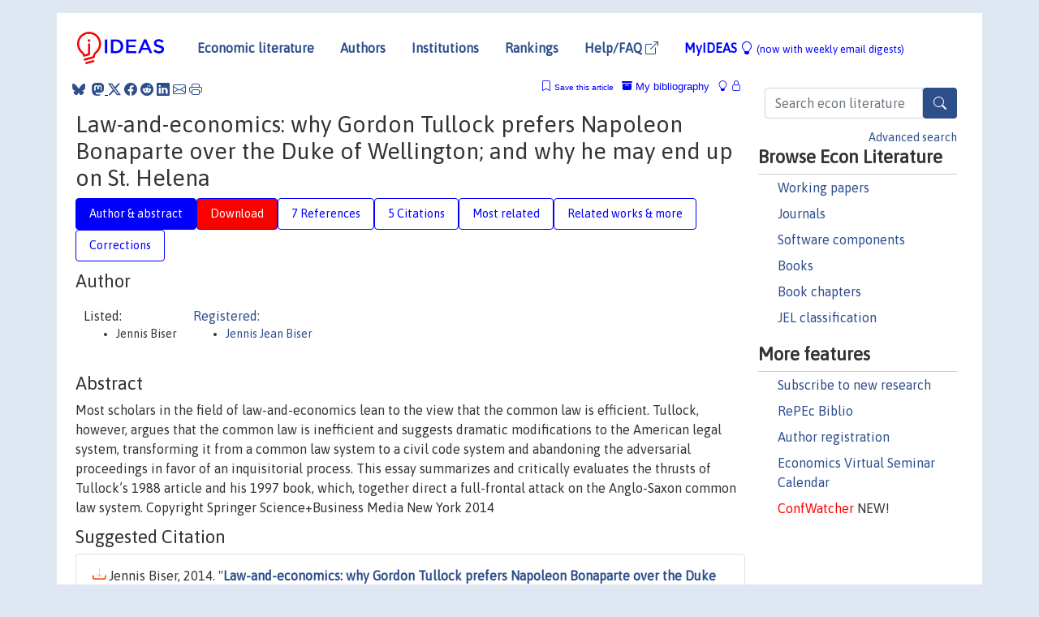

--- FILE ---
content_type: text/html; charset=UTF-8
request_url: https://ideas.repec.org/a/kap/pubcho/v158y2014i1p261-279.html
body_size: 12810
content:
<!DOCTYPE html> 
<HTML lang="en">
<HEAD>
<TITLE>Law-and-economics: why Gordon Tullock prefers Napoleon Bonaparte over the Duke of Wellington; and why he may end up on St. Helena</TITLE>
    <meta charset="utf-8">
    <meta http-equiv="X-UA-Compatible" content="IE=edge">
    <meta name="viewport" content="width=device-width, initial-scale=1.0">
    <link rel="stylesheet" href="https://maxcdn.bootstrapcdn.com/bootstrap/4.0.0/css/bootstrap.min.css" integrity="sha384-Gn5384xqQ1aoWXA+058RXPxPg6fy4IWvTNh0E263XmFcJlSAwiGgFAW/dAiS6JXm" crossorigin="anonymous">
    <link rel="stylesheet" href="https://cdn.jsdelivr.net/npm/bootstrap-icons@1.13.1/font/bootstrap-icons.min.css" integrity="sha256-pdY4ejLKO67E0CM2tbPtq1DJ3VGDVVdqAR6j3ZwdiE4=" crossorigin="anonymous">
    <link rel="stylesheet" href="/css/font-awesome.min.css">
<!--    <link rel="stylesheet" href="https://cdn.jsdelivr.net/npm/fork-awesome@1.2.0/css/fork-awes
ome.min.css" integrity="sha256-XoaMnoYC5TH6/+ihMEnospgm0J1PM/nioxbOUdnM8HY=" crossorigin="anonymous">-->
<!--    <link rel="stylesheet" href="https://site-assets.fontawesome.com/releases/v6.2.0/css/all.css" />-->
    <link href="/css/normalnew.css" rel="stylesheet" type="text/css"/>
    <link href="/css/pushy.css" rel="stylesheet" type="text/css"/>
    <link rel="icon" type="image.jpg" href="/favicon.ico">
<!--[if lte IE 9]>
  <script src="/css/html5shiv.min.js"></script>
  <script src="/css/respond.min.js"></script>
<![endif]-->
  <script type='text/javascript'>
    var captchaContainer = null;
    var loadCaptcha = function() {
      captchaContainer = grecaptcha.render('captcha_container', {
        'sitekey' : '6LdQebIaAAAAACSKxvbloyrkQ_q-MqhOAGgD5PQV',
        'callback' : function(response) {
          console.log(response);
        }
      });
    };
  </script>

<META NAME="handle" CONTENT="RePEc:kap:pubcho:v:158:y:2014:i:1:p:261-279"><META NAME="DOI" CONTENT="10.1007/s11127-013-0083-9"><META NAME="description" CONTENT="Downloadable (with restrictions)! Most scholars in the field of law-and-economics lean to the view that the common law is efficient. Tullock, however, argues that the common law is inefficient and suggests dramatic modifications to the American legal system, transforming it from a common law system to a civil code system and abandoning the adversarial proceedings in favor of an inquisitorial process. This essay summarizes and critically evaluates the thrusts of Tullock’s 1988 article and his 1997 book, which, together direct a full-frontal attack on the Anglo-Saxon common law system. Copyright Springer Science+Business Media New York 2014">
<META NAME="robots" content="NOARCHIVE"><META NAME="keywords" CONTENT="Gordon Tullock; Efficiency of the common law hypothesis; English rule; American rule; Law-and-economics">
<META NAME="jel_code" CONTENT="">
<META NAME="author" CONTENT="Jennis Biser">
<META NAME="author_shortid" CONTENT="pta280">
<META NAME="title" CONTENT="Law-and-economics: why Gordon Tullock prefers Napoleon Bonaparte over the Duke of Wellington; and why he may end up on St. Helena">
<META NAME="download" CONTENT="1">
<META NAME="freedownload" CONTENT="0">
<META NAME="date" CONTENT="2014-02-02">
<META NAME="citation_publication_date" CONTENT="2014">
<META NAME="citation_authors" content="Jennis Biser">
<META NAME="citation_title" content="Law-and-economics: why Gordon Tullock prefers Napoleon Bonaparte over the Duke of Wellington; and why he may end up on St. Helena">
<META NAME="citation_abstract" content="Most scholars in the field of law-and-economics lean to the view that the common law is efficient. Tullock, however, argues that the common law is inefficient and suggests dramatic modifications to the American legal system, transforming it from a common law system to a civil code system and abandoning the adversarial proceedings in favor of an inquisitorial process. This essay summarizes and critically evaluates the thrusts of Tullock’s 1988 article and his 1997 book, which, together direct a full-frontal attack on the Anglo-Saxon common law system. Copyright Springer Science+Business Media New York 2014">
<META NAME="citation_publisher" content="Springer">
<META NAME="citation_journal_title" content="Public Choice">
<META NAME="citation_keywords" content="Gordon Tullock; Efficiency of the common law hypothesis; English rule; American rule; Law-and-economics">
<META NAME="citation_abstract_html_url" content="https://ideas.repec.org/a/kap/pubcho/v158y2014i1p261-279.html">
<META NAME="citation_abstract_pdf_url" content="https://ideas.repec.org/a/kap/pubcho/v158y2014i1p261-279.html">
<META NAME="redif-type" content="article">
<META NAME="citation_type" content="redif-article">
<META NAME="citation_year" content="2014">
<META NAME="citation_volume" content="158">
<META NAME="citation_issue" content="1">

<META NAME="citation_firstpage" content="261">
<META NAME="citation_lastpage" content="279">
<META NAME="twitter:card" content="summary_large_image">
<META NAME="twitter:site" content="@repec_org">
<META NAME="twitter:title" content="Law-and-economics: why Gordon Tullock prefers Napoleon Bonaparte over ">
<META NAME="twitter:description" content="Most scholars in the field of law-and-economics lean to the view that the common law is efficient. Tullock, however, argues that the common law is inefficient and suggests dramatic modifications to th">
<META NAME="twitter:image" content="https://ideas.repec.org/cgi-bin/twimage.cgi?a&kap:pubcho:v:158:y:2014:i:1:p:261-279">
<META PROPERTY="og:type" content="article">
<META PROPERTY="og:title" content="Law-and-economics: why Gordon Tullock prefers Napoleon Bonap">
<META PROPERTY="og:description" content="Most scholars in the field of law-and-economics lean to the view that the common law is efficient. Tullock, however, argues that the common law is inefficient and suggests dramatic modifications to th">
<META PROPERTY="og:url" content="https://ideas.repec.org//a/kap/pubcho/v158y2014i1p261-279.html">
<META PROPERTY="og:image" content="https://ideas.repec.org/cgi-bin/twimage.cgi?a&kap:pubcho:v:158:y:2014:i:1:p:261-279">
<script type="application/ld+json">
    {
	"@context": "http://schema.org",
	"@graph": [
	  {
	    "@id": "#periodical",
	    "@type": "Periodical",
	    "name": "Public Choice",
	    "publisher": "Springer",
	    "url": "https://ideas.repec.org/s/kap/pubcho.html",
	    "requiresSubscription": "false"
          },
	  {
	    "@id": "#number",
	    "@type": "PublicationIssue",
	    "datePublished": "2014",
	    "issueNumber": "1"
          },
	    {		
	      "@id": "#volume",
	      "@type": "PublicationVolume",
	      "volumeNumber": "158"
            },
	  {
	    "@id": "#article",
	    "@type": "ScholarlyArticle",
 	    "name": "Law-and-economics: why Gordon Tullock prefers Napoleon Bonaparte over the Duke of Wellington; and why he may end up on St. Helena",
	    "url": "https://ideas.repec.org//a/kap/pubcho/v158y2014i1p261-279.html",
	    "description": "Most scholars in the field of law-and-economics lean to the view that the common law is efficient. Tullock, however, argues that the common law is inefficient and suggests dramatic modifications to the American legal system, transforming it from a common law system to a civil code system and abandoning the adversarial proceedings in favor of an inquisitorial process. This essay summarizes and critically evaluates the thrusts of Tullock’s 1988 article and his 1997 book, which, together direct a full-frontal attack on the Anglo-Saxon common law system. Copyright Springer Science+Business Media New York 2014",
	    "keywords": "Gordon Tullock; Efficiency of the common law hypothesis; English rule; American rule; Law-and-economics",
	    "pageEnd": "279",
	    "pageStart": "261",
	    "pagination": "261-279",
          
	    "author": "Jennis Biser",
	    "isPartOf": [
	      {
	        "@id": "#volume"
	      },
	      {	
	        "@id": "#periodical"
	      },
	      {
	        "@id": "#number"
	      }
	    ]
	 }
      ]
    }
    </script>
    </HEAD><BODY>
<!-- Google tag (gtag.js) -->
<script async src="https://www.googletagmanager.com/gtag/js?id=G-G63YGSJVZ7"></script>
<script>
  window.dataLayer = window.dataLayer || [];
  function gtag(){dataLayer.push(arguments);}
  gtag('js', new Date());

  gtag('config', 'G-G63YGSJVZ7');
</script>

<div class="container">
    <div id="header" class="row">
      <nav class="navbar navbar-collapse navbar-expand-md" role="navigation">
          <a class="navbar-brand" href="/">
            <img width="125" src="/ideas4.jpg" border="0" alt="IDEAS home">
          </a>
	<button class="navbar-toggler" type="button" data-bs-toggle="collapse" data-toggle="collapse" data-target="#mobilesearch" aria-controls="mobilesearch" aria-expanded="false" aria-label="Toggle navigation">
	  <span class="navbar-toggler-icon"><i class="bi-search"></i></span>
	</button>
	<div class="collapse" id="mobilesearch">
	  <div class="form-inline">
	  <form method="POST" action="/cgi-bin/htsearch2" id="mobilesearch" role="search" class="card card-body">
            <div class="input-group">
              <input class="form-control" type="text" name="q" value="" placeholder="Search econ literature">
              <span class="input-group-btn">
		<button type="submit" class="btn" style="background-color: #2d4e8b; color: white;" aria-label="Search">
                <i class="bi-search"></i>
              </button>
		<!--<input class="btn btn-default btn-lg fa" type="submit" value="&#xf002;" style="color:white;background-color:#2d4e8b;">-->
              </span>
            </div>
            <a href="/search.html" class="advanced-search">Advanced search</a>
	  </form>
	  </div>
	  </div>
	<button class="navbar-toggler" type="button" data-bs-toggle="collapse" data-toggle="collapse" data-target="#mobilemenu" aria-controls="mobilemenu" aria-expanded="false" aria-label="Toggle navigation">
	  <span class="navbar-toggler-icon"><i class="bi bi-list"></i></span>
	</button>
	<div class="collapse" id="mobilemenu">
          <ul class="navbar-nav mr-auto">
            <li class="nav-item">
	      <a class="nav-link" href="/">Economic literature:</a> <a href="/i/p.html">papers</A>, <a href="/i/a.html">articles</A>, <a href="/i/c.html">software</A>, <a href="/i/h.html">chapters</A>, <a href="/i/b.html">books</A>.
	    </li>
            <li class="nav-item">
              <a class="nav-link" href="/i/e.html">Authors</a>
	    </li>
            <li class="nav-item">
              <a class="nav-link" href="http://edirc.repec.org/">Institutions</a>
	    </li>
            <li class="nav-item">
	      <a class="nav-link" href="/top/">Rankings</a>
	    </li>
            <li class="nav-item">
	      <a class="nav-link" href="/help.html" target="_blank">Help/FAQ  <i class="bi bi-box-arrow-up-right"></i></a>
	    </li>
            <li class="nav-item">
	      <a class="nav-link" href="/cgi-bin/myideas.cgi">MyIDEAS <I class="bi bi-lightbulb"></I></a>
	    </li>
	    <li class="nav-item">
	      <span class="nav-text">More options at page bottom</span>
	    </li>
          </ul>
	</div>
	<div class="d-none d-md-inline">
          <ul class="nav nav-fill" id="topnav">
            <li class="nav-item">
	      <a class="nav-link" href="/">Economic literature</a>
	    </li>
            <li class="nav-item">
              <a class="nav-link" href="/i/e.html">Authors</a>
	    </li>
            <li class="nav-item">
              <a class="nav-link" href="http://edirc.repec.org/">Institutions</a>
	    </li>
            <li class="nav-item">
	      <a class="nav-link" href="/top/">Rankings</a>
	    </li>
            <li class="nav-item">
	      <a class="nav-link" href="/help.html" target="_blank">Help/FAQ  <i class="bi bi-box-arrow-up-right"></i></a>
	    </li>
            <li class="nav-item">
	      <a class="nav-link" href="/cgi-bin/myideas.cgi" style="color:blue;">MyIDEAS <I class="bi bi-lightbulb"></I> <small>(now with weekly email digests)</small></a>
	    </li>
          </ul>
        </div>
      </nav>
    </div>
    
    
    <div class="row">
      <div class="col-12" style="margin-top: -10px;">
	
	
	<div id="sidebar" class="sidebar-nav-fixed pull-right d-none d-print-none d-md-inline col-md-3">
	  <div class="inline-form">
	  <form method="POST" action="/cgi-bin/htsearch2" id="topsearch" role="search" class="navbar-form navbar-right">
            <div class="input-group">
              <input class="form-control" type="text" name="q" value="" placeholder="Search econ literature">
              <button type="submit" class="btn" style="background-color: #2d4e8b; color: white;" aria-label="Search">
                <i class="bi-search"></i>
              </button>
	      <!--<input class="btn fa" type="submit" value="&#xf002;" style="color:white;background-color:#2d4e8b;">-->
            </div>
            <a href="/search.html" class="advanced-search">Advanced search</a>
	  </form>
	  </div>
	  <div id="menu">
            <h3>Browse Econ Literature</h3>
            <ul>
              <li><a href="/i/p.html">Working papers</a></li>
              <li><a href="/i/a.html">Journals</a></li>
              <li><a href="/i/c.html">Software components</a></li>
              <li><a href="/i/b.html">Books</a></li>
              <li><a href="/i/h.html">Book chapters</a></li>
              <li><a href="/j/">JEL classification</a></li>
            </ul>
	    
            <h3>More features</h3>
            <ul>
	      <li><a href="http://nep.repec.org/">Subscribe to new research</a></li>
	      <li><a href="https://biblio.repec.org/">RePEc Biblio</a></li>
	      <li><a href="https://authors.repec.org/">Author registration</a></li>
	      <li><a href="/v/">Economics Virtual Seminar Calendar</a></li>
	      <li><a href="https://confwatcher.b2ideas.eu/"><font color="red">ConfWatcher</font></a> NEW!</li>
            </ul>
	  </div>
	</div>
	<div class="d-none d-print-block">
	  <img width="145" src="/ideas4.jpg" border="0" alt="IDEAS home"> Printed from https://ideas.repec.org/a/kap/pubcho/v158y2014i1p261-279.html 
	</div>
	
	<div id="main" class="col-12 col-md-9">
	  <div class="site-overlay"></div>
	  <div class="d-print-none">
	    
<div id="messages" class="col-xs-12">
<span class="share-block">
            &nbsp;<a href="https://bsky.app/intent/compose?text=Found%20on%20RePEc/IDEAS:%20https://ideas.repec.org//a/kap/pubcho/v158y2014i1p261-279.html%20&#128161;" target="_NEW"><i class="bi bi-bluesky"></i></a>&nbsp;
            <share-to-mastodon message="Found on RePEc/IDEAS:" url='https://ideas.repec.org//a/kap/pubcho/v158y2014i1p261-279.html'><font color="#2d4e8b"><i class="bi bi-mastodon"></i></font></share-to-mastodon>
            <a class="share-twitter bi bi-twitter-x" href="#" title="Share on Twitter"></a>
            <a class="share-facebook bi bi-facebook" href="#" title="Share on Facebook"></a>
            <a class="share-reddit bi bi-reddit" href="#" title="Share on Reddit"></a>
            <a class="share-linkedin bi bi-linkedin" href="#"  title="Share on LinkedIn"></a>
            <a class="share-email bi bi-envelope" href="#"  title="Share by Email"></a>
            <a class="share-print bi bi-printer" href="#" title="Print this page"></a>














<span id="myideas">

<a href="/cgi-bin/myideas.cgi" data-bs-toggle="tooltip" data-toggle="tooltip" title="MyIDEAS: not logged in">
<i class="bi bi-lightbulb"></i>
<i class="bi bi-lock"></i>&nbsp;</a>


 <A HREF="/cgi-bin/myideas.cgi#myibiblio1unassigned"><I class="bi bi-archive-fill"></I>&nbsp;My&nbsp;bibliography</A> 
 <i class="bi bi-bookmark"></i>&nbsp;<span onclick="loadDoc('https://ideas.repec.org/cgi-bin/myiadd2.cgi',myFunction);return true;">Save this article</span>




</span>
<script>
function loadDoc(url,cfunc) {
  var xhttp = new XMLHttpRequest();
  xhttp.onreadystatechange = function() {
    if (xhttp.readyState == 4 && xhttp.status == 200) {
      cfunc(xhttp);
    }
  };
  xhttp.open("GET", url, true);
  xhttp.send();
}
function myFunction(xhttp) {
  document.getElementById("response").innerHTML = xhttp.responseText;
}
</script><span id="response"></span>
</div>


	  </div>
	  <div id="content-block">
	    
	    

<div id="title">
<h1>Law-and-economics: why Gordon Tullock prefers Napoleon Bonaparte over the Duke of Wellington; and why he may end up on St. Helena</h1></div>
<div>
<ul class="nav nav-pills" id="myTab" role="tablist">
  <li class="nav-item">
    <a class="nav-link active" id="author-abstract-tab" data-bs-toggle="tab" data-toggle="tab" href="#author-abstract" role="tab" aria-controls="author-abstract" aria-selected="true">Author & abstract</a>
  </li>
  <li class="nav-item">
    <a class="nav-link download-tab" id="download-tab" data-bs-toggle="tab" data-toggle="tab" href="#download" role="tab" aria-controls="download" aria-selected="false">Download</a>
  </li>
  <li class="nav-item">
    <a class="nav-link" id="refs-tab" data-bs-toggle="tab" data-toggle="tab" href="#refs" role="tab" aria-controls="refs" aria-selected="false">7 References</a>
  </li>
      <li class="nav-item">
    <a class="nav-link" id="cites-tab" data-bs-toggle="tab" data-toggle="tab" href="#cites" role="tab" aria-controls="cites" aria-selected="false">5 Citations</a>
  </li>
          <li class="nav-item">
    <a class="nav-link" id="mrel-tab" data-bs-toggle="tab" data-toggle="tab" href="#mrel" role="tab" aria-controls="mrel" aria-selected="false">Most related</a>
  </li>
  <li class="nav-item">
    <a class="nav-link" id="more-tab" data-bs-toggle="tab" data-toggle="tab" href="#more" role="tab" aria-controls="more" aria-selected="false">Related works & more</a>
  </li>
  <!-- Placeholder usernotes pill-->
  <li class="nav-item">
    <a class="nav-link" id="correct-tab" data-bs-toggle="tab" data-toggle="tab" href="#correct" role="tab" aria-controls="correct" aria-selected="false">Corrections</a>
  </li>
</ul>
    

<div class="tab-content" id="myTabContent">
  <div class="tab-pane fade show active" id="author-abstract" role="tabpanel" aria-labelledby="author-abstract-tab">

<h2>Author</h2>
    <div id="author-body">
      <div id="authortable">
        <div id="listed-authors">Listed:
          <ul id="authorlist"><li class="authorname">Jennis Biser</p></li>
</ul></div><div id="registered-authors"> <a href="https://authors.repec.org/">Registered:</a> <ul id="authorregistered"><li><a href="/f/pta280.html">Jennis Jean Biser </A></li>
</ul>
</div>
</div>
</div>


<h2 style="clear:left">Abstract</h2><div id="abstract-body">Most scholars in the field of law-and-economics lean to the view that the common law is efficient. Tullock, however, argues that the common law is inefficient and suggests dramatic modifications to the American legal system, transforming it from a common law system to a civil code system and abandoning the adversarial proceedings in favor of an inquisitorial process. This essay summarizes and critically evaluates the thrusts of Tullock’s 1988 article and his 1997 book, which, together direct a full-frontal attack on the Anglo-Saxon common law system. Copyright Springer Science+Business Media New York 2014</div>
<h2>Suggested Citation</h2>
<div id="biblio-body">
<LI class="list-group-item downgate">  Jennis Biser, 2014.
"<B><A HREF="/a/kap/pubcho/v158y2014i1p261-279.html">Law-and-economics: why Gordon Tullock prefers Napoleon Bonaparte over the Duke of Wellington; and why he may end up on St. Helena</A></B>,"
<A HREF="/s/kap/pubcho.html">Public Choice</A>, Springer, vol. 158(1), pages 261-279, January.
</li>
Handle: <i style="word-break:break-all">RePEc:kap:pubcho:v:158:y:2014:i:1:p:261-279</i>
<br>DOI: 10.1007/s11127-013-0083-9
<form method="post" action="/cgi-bin/refs.cgi" target="refs" class="form-inline" role="form" style="margin-bottom: 10px;">
<input type="hidden" name="handle" value="RePEc:kap:pubcho:v:158:y:2014:i:1:p:261-279">
<div class="pull-left" style="padding-right: 2px;">
<span class="input-group-btn">
<input class="btn btn-default btn-lg fa" type="submit" value="Export reference" style="background-color:lightgrey;"><i class="bi bi-box-arrow-up-right"></i> as
<select name="output" size="1">
<option value="0">HTML</option>
<option value="0.5">HTML with abstract</option>
<option value="1">plain text</option>
<option value="1.5">plain text with abstract</option>
<option value="2">BibTeX</option>
<option value="3">RIS (EndNote, RefMan, ProCite)</option>
<option value="4">ReDIF</option>
<option value="6">JSON</option>
</select> 
</span>
</div>
</form></div>
   </div>
  <div class="tab-pane fade" id="download" role="tabpanel" aria-labelledby="download-tab">
    <h2>Download full text from publisher</h2><p></p>
       <FORM METHOD=GET ACTION="/cgi-bin/get_doc.cgi" target="_blank">
       <INPUT TYPE=HIDDEN NAME="urn" VALUE="RePEc:kap:pubcho:v:158:y:2014:i:1:p:261-279"><INPUT TYPE="radio" NAME="url" VALUE="http://hdl.handle.net/10.1007/s11127-013-0083-9" checked><B>File URL:</B> <span style="word-break:break-all">http://hdl.handle.net/10.1007/s11127-013-0083-9</span><BR><B>Download Restriction:</B> Access to full text is restricted to subscribers.<BR>
<HR><INPUT TYPE="radio" NAME="url" VALUE="https://libkey.io/10.1007/s11127-013-0083-9?utm_source=ideas">
		<B>File URL:</B> <span style="word-break:break-all">https://libkey.io/10.1007/s11127-013-0083-9?utm_source=ideas</span><BR>
                <B>LibKey link</B>: if access is restricted and if your library uses this service, LibKey will redirect you to where you can use your library subscription to access this item<BR>
<font size="+2" color="red">---><INPUT TYPE="SUBMIT" class="btn fa" VALUE="Download the selected file &#xf08e;" style="color:white;background-color:#2d4e8b;"><---</font></FORM><P>As the access to this document is restricted, you may want to <form action="/cgi-bin/htsearch2" method="post" class="inline"><input type="hidden" name="q" value="Law+and+economics++why+Gordon+Tullock+prefers+Napoleon+Bonaparte+over+the+Duke+of+Wellington++and+why+he+may+end+up+on+St++Helena"><button type="submit" value="submit" class="link-button">search</button></form> for a different version of it.

</div>

  <div class="tab-pane fade" id="refs" role="tabpanel" aria-labelledby="refs-tab"><h2>References listed on IDEAS</h2><form method="post" action="/cgi-bin/refs.cgi" target="refs" class="form-inline" role="form" style="margin-bottom: 10px;">
<input type="hidden" name="handle" value="repec:elg:eechap:14039_14#repec:kap:pubcho:v:135:y:2008:i:1:p:35-53#repec:kap:pubcho:v:152:y:2012:i:1:p:181-201#repec:kap:pubcho:v:152:y:2012:i:1:p:29-46#repec:kap:pubcho:v:152:y:2012:i:1:p:3-27#repec:pal:palchp:978-0-230-52321-0_6#repec:ucp:jlstud:v:3:y:1974:i:1:p:257-286">
<div class="pull-left" style="padding-right: 2px;">
<span class="input-group-btn">
<input class="btn btn-default btn-lg fa" type="submit" value="Export references" style="background-color:lightgrey;"><i class="bi bi-box-arrow-up-right"></i> as
<select name="output" size="1">
<option value="0">HTML</option>
<option value="0.5">HTML with abstract</option>
<option value="1">plain text</option>
<option value="1.5">plain text with abstract</option>
<option value="2">BibTeX</option>
<option value="3">RIS (EndNote, RefMan, ProCite)</option>
<option value="4">ReDIF</option>
<option value="6">JSON</option>
</select> 
</span>
</div>
</form>
<ol class="list-group"><LI class="list-group-item downgate">  Charles Rowley & Daniel Houser, 2012.
"<B><A HREF="/a/kap/pubcho/v152y2012i1p3-27.html">The life and times of Gordon Tullock</A></B>,"
<A HREF="/s/kap/pubcho.html">Public Choice</A>, Springer, vol. 152(1), pages 3-27, July.
<LI class="list-group-item downgate">  Todd Zywicki, 2008.
"<B><A HREF="/a/kap/pubcho/v135y2008i1p35-53.html">Spontaneous order and the common law: Gordon Tullock’s critique</A></B>,"
<A HREF="/s/kap/pubcho.html">Public Choice</A>, Springer, vol. 135(1), pages 35-53, April.
<LI class="list-group-item downgate">  Charles Rowley, 2012.
"<B><A HREF="/a/kap/pubcho/v152y2012i1p29-46.html">The intellectual legacy of Gordon Tullock</A></B>,"
<A HREF="/s/kap/pubcho.html">Public Choice</A>, Springer, vol. 152(1), pages 29-46, July.
<LI class="list-group-item downgate">  R. H. Coase, 2013.
"<B><A HREF="/a/ucp/jlawec/doi10.1086-674872.html">The Problem of Social Cost</A></B>,"
<A HREF="/s/ucp/jlawec.html">Journal of Law and Economics</A>, University of Chicago Press, vol. 56(4), pages 837-877.

<div class="publishedas"><UL>
<LI class="list-group-item downnone">  Ronald H. Coase, 1960.
"<B><A HREF="/h/pal/palchp/978-0-230-52321-0_6.html">The Problem of Social Cost</A></B>,"
<A HREF="/s/pal/palchp.html">Palgrave Macmillan Books</A>, in:  Chennat Gopalakrishnan (ed.), <A HREF="/b/pal/palbok/978-0-230-52321-0.html">Classic Papers in Natural Resource Economics</A>, chapter 5, pages 87-137,
Palgrave Macmillan.
</UL></div>
<LI class="list-group-item downfree">  Robert K. Fleck & F. Andrew Hanssen, 2013.
"<B><A HREF="/h/elg/eechap/14039_14.html">Judges: why do they matter?</A></B>,"
<A HREF="/s/elg/eechap.html">Chapters</A>, in:  William F. Shughart II & Laura Razzolini & Michael Reksulak (ed.), <A HREF="/b/elg/eebook/14039.html">The Elgar Companion to Public Choice, Second Edition</A>, chapter 14, pages 233-248,
Edward Elgar Publishing.
<LI class="list-group-item downgate">  Barbara Luppi & Francesco Parisi, 2012.
"<B><A HREF="/a/kap/pubcho/v152y2012i1p181-201.html">Litigation and legal evolution: does procedure matter?</A></B>,"
<A HREF="/s/kap/pubcho.html">Public Choice</A>, Springer, vol. 152(1), pages 181-201, July.
<LI class="list-group-item downgate">  Isaac Ehrlich & Richard A. Posner, 1974.
"<B><A HREF="/a/ucp/jlstud/v3y1974i1p257-286.html">An Economic Analysis of Legal Rulemaking</A></B>,"
<A HREF="/s/ucp/jlstud.html">The Journal of Legal Studies</A>, University of Chicago Press, vol. 3(1), pages 257-286, January.
</ol>
<A TARGET="_blank" HREF="http://citec.repec.org/cgi-bin/get_data.pl?h=RePEc:kap:pubcho:v:158:y:2014:i:1:p:261-279&o=all"><B>Full references</B> <i class="bi bi-box-arrow-up-right"></i></A> (including those not matched with items on IDEAS)<P>
</div>

    <div class="tab-pane fade" id="cites" role="tabpanel" aria-labelledby="cites-tab">
<H2>Citations</H2>

Citations are extracted by the <A HREF="http://citec.repec.org/">CitEc Project</A>, subscribe to its <A HREF="http://citec.repec.org/cgi-bin/rss.pl?h=RePEc:kap:pubcho:v:158:y:2014:i:1:p:261-279">RSS feed</A> for this item.
<form method="post" action="/cgi-bin/refs.cgi" target="refs" class="form-inline" role="form" style="margin-bottom: 10px;">
<input type="hidden" name="handle" value="repec:kap:pubcho:v:196:y:2023:i:3:d:10.1007_s11127-022-01001-4#repec:kap:copoec:v:26:y:2015:i:3:p:375-390#repec:eee:jcecon:v:47:y:2019:i:1:p:1-30#repec:kap:pubcho:v:181:y:2019:i:1:d:10.1007_s11127-018-00630-y#repec:dic:wpaper:2017-02">
<div class="pull-left" style="padding-right: 2px;">
<span class="input-group-btn">
<input class="btn btn-default btn-lg fa" type="submit" value="Export citations" style="background-color:lightgrey;"><i class="bi bi-box-arrow-up-right"></i> as
<select name="output" size="1">
<option value="0">HTML</option>
<option value="0.5">HTML with abstract</option>
<option value="1">plain text</option>
<option value="1.5">plain text with abstract</option>
<option value="2">BibTeX</option>
<option value="3">RIS (EndNote, RefMan, ProCite)</option>
<option value="4">ReDIF</option>
<option value="6">JSON</option>
</select> 
</span>
</div>
</form><P>

<BR><B>Cited by:</B><ol class="list-group"><LI class="list-group-item downgate">  Alexander Salter, 2015.
"<B><A HREF="/a/kap/copoec/v26y2015i3p375-390.html">Calhoun’s concurrent majority as a generality norm</A></B>,"
<A HREF="/s/kap/copoec.html">Constitutional Political Economy</A>, Springer, vol. 26(3), pages 375-390, September.
<LI class="list-group-item downgate">  le Bris, David, 2019.
"<B><A HREF="/a/eee/jcecon/v47y2019i1p1-30.html">Testing legal origins theory within France: Customary laws versus Roman code</A></B>,"
<A HREF="/s/eee/jcecon.html">Journal of Comparative Economics</A>, Elsevier, vol. 47(1), pages 1-30.
<LI class="list-group-item downfree"> Vlad Tarko, 2017.
 "<B><A HREF="/p/dic/wpaper/2017-02.html">Neoliberalism and Regulatory Capitalism: Understanding the &quot;Freer Markets More Rules&quot; Puzzle</A></B>,"
<A HREF="/s/dic/wpaper.html">Working Paper Series</A> 
2017-02, Dickinson College, Department of Economics.
<LI class="list-group-item downgate">  Alice Guerra & Maria Maraki & Baptiste Massenot & Christian Thöni, 2023.
"<B><A HREF="/a/kap/pubcho/v196y2023i3d10.1007_s11127-022-01001-4.html">Deterrence, settlement, and litigation under adversarial versus inquisitorial systems</A></B>,"
<A HREF="/s/kap/pubcho.html">Public Choice</A>, Springer, vol. 196(3), pages 331-356, September.
<LI class="list-group-item downgate">  Vlad Tarko & Andrew Farrant, 2019.
"<B><A HREF="/a/kap/pubcho/v181y2019i1d10.1007_s11127-018-00630-y.html">The efficiency of regulatory arbitrage</A></B>,"
<A HREF="/s/kap/pubcho.html">Public Choice</A>, Springer, vol. 181(1), pages 141-166, October.
</ol>
</ol>
</div>

 <div class="tab-pane fade" id="mrel" role="tabpanel" aria-labelledby="mrel-tab">
    <h2>Most related items</H2>
These are the items that most often cite the same works as this one and are cited by the same works as this one.
<ol class="list-group"><LI class="list-group-item downgate">  Barbara Luppi & Francesco Parisi, 2012.
"<B><A HREF="/a/kap/pubcho/v152y2012i1p181-201.html">Litigation and legal evolution: does procedure matter?</A></B>,"
<A HREF="/s/kap/pubcho.html">Public Choice</A>, Springer, vol. 152(1), pages 181-201, July.
<LI class="list-group-item downgate">  Fleck, Robert K. & Hanssen, F. Andrew, 2024.
"<B><A HREF="/a/eee/exehis/v93y2024ics0014498324000111.html">Courts, legislatures, and evolving property rules: Lessons from eminent domain</A></B>,"
<A HREF="/s/eee/exehis.html">Explorations in Economic History</A>, Elsevier, vol. 93(C).
<LI class="list-group-item downgate">  Alice Guerra & Maria Maraki & Baptiste Massenot & Christian Thöni, 2023.
"<B><A HREF="/a/kap/pubcho/v196y2023i3d10.1007_s11127-022-01001-4.html">Deterrence, settlement, and litigation under adversarial versus inquisitorial systems</A></B>,"
<A HREF="/s/kap/pubcho.html">Public Choice</A>, Springer, vol. 196(3), pages 331-356, September.
<LI class="list-group-item downfree">  Daniel P. Kessler, 2010.
"<B><A HREF="/h/nbr/nberch/11955.html">Introduction to &quot;Regulation versus Litigation&quot;</A></B>,"
<A HREF="/s/nbr/nberch.html">NBER Chapters</A>, in:  <A HREF="/b/nbr/nberbk/kess09-1.html">Regulation vs. Litigation: Perspectives from Economics and Law</A>, pages 1-9,
National Bureau of Economic Research, Inc.
<LI class="list-group-item downgate">  Francesco Parisi & Barbara Luppi & Alice Guerra, 2017.
"<B><A HREF="/a/kap/copoec/v28y2017i1d10.1007_s10602-016-9216-8.html">Gordon Tullock and the Virginia School of Law and Economics</A></B>,"
<A HREF="/s/kap/copoec.html">Constitutional Political Economy</A>, Springer, vol. 28(1), pages 48-61, March.
<LI class="list-group-item downfree"> Almlöf, Hanna & Bjuggren, Per-Olof, 2017.
 "<B><A HREF="/p/hhs/ratioi/0299.html">What matters in Design of Corporate Law</A></B>,"
<A HREF="/s/hhs/ratioi.html">Ratio Working Papers</A> 
299, The Ratio Institute.
<LI class="list-group-item downfree"> Christian Schubert, 2006.
 "<B><A HREF="/p/esi/evopap/2005-22.html">Fairness in Urban Land Use: An Evolutionary Contribution to Law & Economics</A></B>,"
<A HREF="/s/esi/evopap.html">Papers on Economics and Evolution</A> 
2005-22, Philipps University Marburg, Department of Geography.
<LI class="list-group-item downgate">  Hanna Almlöf & Per-Olof Bjuggren, 2019.
"<B><A HREF="/a/kap/ejlwec/v47y2019i3d10.1007_s10657-019-09620-x.html">A regulation and transaction cost perspective on the design of corporate law</A></B>,"
<A HREF="/s/kap/ejlwec.html">European Journal of Law and Economics</A>, Springer, vol. 47(3), pages 407-433, June.
<LI class="list-group-item downgate">  Fon, Vincy & Parisi, Francesco, 2006.
"<B><A HREF="/a/eee/irlaec/v26y2006i4p519-535.html">Judicial precedents in civil law systems: A dynamic analysis</A></B>,"
<A HREF="/s/eee/irlaec.html">International Review of Law and Economics</A>, Elsevier, vol. 26(4), pages 519-535, December.
<LI class="list-group-item downgate">  Arye L. Hillman & Heinrich W. Ursprung, 2016.
"<B><A HREF="/a/kap/pubcho/v167y2016i1d10.1007_s11127-016-0337-4.html">Academic exclusion: some experiences</A></B>,"
<A HREF="/s/kap/pubcho.html">Public Choice</A>, Springer, vol. 167(1), pages 1-20, April.

<div class="otherversion"><UL>
<LI class="list-group-item downfree"> Arye L. Hillman & Heinrich Ursprung, 2016.
 "<B><A HREF="/p/ces/ceswps/_5912.html">Academic Exclusion: Some Experiences</A></B>,"
<A HREF="/s/ces/ceswps.html">CESifo Working Paper Series</A> 
5912, CESifo.



</UL></div>
<LI class="list-group-item downfree">  Walter Block, 2005.
"<B><A HREF="/a/bla/ajecsc/v64y2005i3p919-938.html">Value Freedom, Laissez Faire, Mises, and Rothbard</A></B>,"
<A HREF="/s/bla/ajecsc.html">American Journal of Economics and Sociology</A>, Wiley Blackwell, vol. 64(3), pages 919-938, July.
<LI class="list-group-item downgate">  Donald Vandegrift, 1997.
"<B><A HREF="/a/kap/ejlwec/v4y1997i1p41-54.html">Decision Costs, Contract Excuse, and the Westinghouse Commercial Impracticability Case</A></B>,"
<A HREF="/s/kap/ejlwec.html">European Journal of Law and Economics</A>, Springer, vol. 4(1), pages 41-54, January.
<LI class="list-group-item downgate">  Daniel J. D’Amico, 2018.
"<B><A HREF="/a/kap/copoec/v29y2018i4d10.1007_s10602-018-9261-6.html">The law and economics of sycophancy</A></B>,"
<A HREF="/s/kap/copoec.html">Constitutional Political Economy</A>, Springer, vol. 29(4), pages 424-439, December.
<LI class="list-group-item downfree">  Harnay, Sophie & Marciano, Alain, 2009.
"<B><A HREF="/a/cup/jhisec/v31y2009i02p215-232_09.html">Posner, Economics And The Law: From “Law And Economics” To An Economic Analysis Of Law</A></B>,"
<A HREF="/s/cup/jhisec.html">Journal of the History of Economic Thought</A>, Cambridge University Press, vol. 31(2), pages 215-232, June.

<div class="otherversion"><UL>
<LI class="list-group-item downfree"> Alain Marciano & Sophie Harnay, 2008.
 "<B><A HREF="/p/icr/wpicer/09-2008.html">Posner, Economics and the Law: from Law and Economics to an Economic Analysis of Law</A></B>,"
<A HREF="/s/icr/wpicer.html">ICER Working Papers</A> 
09-2008, ICER - International Centre for Economic Research.



</UL></div>
<LI class="list-group-item downfree"> François Allisson & Antoine Missemer, 2020.
 "<B><A HREF="/p/hal/journl/halshs-02931492.html">Some Historiographical Tools for the Study of Intellectual Legacies</A></B>,"
<A HREF="/s/hal/journl.html">Post-Print</A> 
halshs-02931492, HAL.
<LI class="list-group-item downgate">  Persson, Torsten & Tabellini, Guido, 2002.
"<B><A HREF="/h/eee/pubchp/3-24.html">Political economics and public finance</A></B>,"
<A HREF="/s/eee/pubchp.html">Handbook of Public Economics</A>, in:  A. J. Auerbach & M. Feldstein (ed.), <A HREF="/b/eee/pubhes/3.html">Handbook of Public Economics</A>, edition 1, volume 3, chapter 24, pages 1549-1659,
Elsevier.

<div class="otherversion"><UL>
<LI class="list-group-item downfree"> Torsten Persson & Guido Tabellini, "undated".
 "<B><A HREF="/p/igi/igierp/149.html">Political Economics and Public Finance</A></B>,"
<A HREF="/s/igi/igierp.html">Working Papers</A> 
149, IGIER (Innocenzo Gasparini Institute for Economic Research), Bocconi University.

<LI class="list-group-item downfree"> Torsten Persson & Guido Tabellini, 1999.
 "<B><A HREF="/p/nbr/nberwo/7097.html">Political Economics and Public Finance</A></B>,"
<A HREF="/s/nbr/nberwo.html">NBER Working Papers</A> 
7097, National Bureau of Economic Research, Inc.
<LI class="list-group-item downgate"> Persson, Torsten & Tabellini, Guido, 1999.
 "<B><A HREF="/p/cpr/ceprdp/2235.html">Political Economics and Public Finance</A></B>,"
<A HREF="/s/cpr/ceprdp.html">CEPR Discussion Papers</A> 
2235, C.E.P.R. Discussion Papers.


</UL></div>
<LI class="list-group-item downgate">  Frans P. Vries & Nick Hanley, 2016.
"<B><A HREF="/a/kap/enreec/v63y2016i4d10.1007_s10640-015-9996-8.html">Incentive-Based Policy Design for Pollution Control and Biodiversity Conservation: A Review</A></B>,"
<A HREF="/s/kap/enreec.html">Environmental & Resource Economics</A>, Springer;European Association of Environmental and Resource Economists, vol. 63(4), pages 687-702, April.

<div class="otherversion"><UL>
<LI class="list-group-item downfree"> Frans P. de Vries & Nick Hanley, 2015.
 "<B><A HREF="/p/sss/wpaper/2015-21.html">Incentive-Based Policy Design for Pollution Control and Biodiversity Conservation:A Review</A></B>,"
<A HREF="/s/sss/wpaper.html">Discussion Papers in Environment and Development Economics</A> 
2015-21, University of St. Andrews, School of Geography and Sustainable Development.



</UL></div>
<LI class="list-group-item downfree"> George Tridimas & Stanley L. Winer, 2018.
 "<B><A HREF="/p/car/carecp/18-09.html">On the Definition and Nature of Fiscal Coercion</A></B>,"
<A HREF="/s/car/carecp.html">Carleton Economic Papers</A> 
18-09, Carleton University, Department of Economics.
<LI class="list-group-item downgate">  Stefan Ambec & Yann Kervinio, 2016.
"<B><A HREF="/a/spr/sochwe/v46y2016i1p119-155.html">Cooperative decision-making for the provision of a locally undesirable facility</A></B>,"
<A HREF="/s/spr/sochwe.html">Social Choice and Welfare</A>, Springer;The Society for Social Choice and Welfare, vol. 46(1), pages 119-155, January.

<div class="otherversion"><UL>
<LI class="list-group-item downfree"> Ambec, Stefan & Kervinio, Yann, 2014.
 "<B><A HREF="/p/tse/wpaper/28041.html">Cooperative decision-making for the provision of a locally undesirable facility</A></B>,"
<A HREF="/s/tse/wpaper.html">TSE Working Papers</A> 
14-480, Toulouse School of Economics (TSE).



</UL></div>
<LI class="list-group-item downgate">  Kurtis Swope & Ryan Wielgus & Pamela Schmitt & John Cadigan, 2011.
"<B><A HREF="/h/eme/rexezz/s0193-2306(2011)0000014008.html">Contracts, Behavior, and the Land-assembly Problem: An Experimental Study</A></B>,"
<A HREF="/s/eme/rexezz.html">Research in Experimental Economics</A>, in: Experiments on Energy, the Environment, and Sustainability, pages 151-180,
Emerald Group Publishing Limited.

<div class="otherversion"><UL>
<LI class="list-group-item downfree"> Kurtis Swope & Pamela Schmitt & John Cadigan & Ryan Wielgus, 2010.
 "<B><A HREF="/p/usn/usnawp/29.html">Contracts, Behavior, and the Land-Assembly Problem:An Experimental Study</A></B>,"
<A HREF="/s/usn/usnawp.html">Departmental Working Papers</A> 
29, United States Naval Academy Department of Economics.



</UL></div>
</ol>
</div>

  <div class="tab-pane fade" id="more" role="tabpanel" aria-labelledby="more-tab">
    <H2> More about this item</H2>  <h3>Keywords</h3><form action="/cgi-bin/htsearch2" method="post" class="inline"><input type="hidden" name="q" value="Gordon Tullock"><button type="submit" value="submit" class="link-button">Gordon Tullock</button></form>; <form action="/cgi-bin/htsearch2" method="post" class="inline"><input type="hidden" name="q" value="Efficiency of the common law hypothesis"><button type="submit" value="submit" class="link-button">Efficiency of the common law hypothesis</button></form>; <form action="/cgi-bin/htsearch2" method="post" class="inline"><input type="hidden" name="q" value="English rule"><button type="submit" value="submit" class="link-button">English rule</button></form>; <form action="/cgi-bin/htsearch2" method="post" class="inline"><input type="hidden" name="q" value="American rule"><button type="submit" value="submit" class="link-button">American rule</button></form>; <form action="/cgi-bin/htsearch2" method="post" class="inline"><input type="hidden" name="q" value="Law-and-economics"><button type="submit" value="submit" class="link-button">Law-and-economics</button></form>; <form action="/cgi-bin/htsearch2" method="post" class="inline"><input type="hidden" name="q" value="Gordon Tullock Efficiency of the common law hypothesis English rule American rule Law-and-economics "><button type="submit" value="submit" class="link-button">All these keywords</button></form><h3>Statistics</h3>
 <A      HREF="http://logec.repec.org/scripts/paperstat.pl?h=RePEc:kap:pubcho:v:158:y:2014:i:1:p:261-279">Access and download statistics</A>
</div>

<!-- placeholder usernotes tab-->
 <div class="tab-pane fade" id="correct" role="tabpanel" aria-labelledby="correct-tab">
    <h2>Corrections</H2>
    <P>All material on this site has been provided by the respective publishers and authors. You can help correct errors and omissions. When requesting a correction, please mention this item's handle: <I style="word-break:break-all;">RePEc:kap:pubcho:v:158:y:2014:i:1:p:261-279</I>. See <A HREF="/corrections.html">general information</A> about how to correct material in RePEc.
      </P><P>
      If you have authored this item and are not yet registered with RePEc, we encourage you to do it <A HREF="https://authors.repec.org/new-user">here</A>. This allows to link your profile to this item. It also allows you to accept potential citations to this item that we are uncertain about.
      </P><p>If <A HREF="http://citec.repec.org/" target ="_blank">CitEc <i class="bi bi-box-arrow-up-right"></i></a> recognized a bibliographic reference but did not link an item in RePEc to it, you can help with <A HREF="http://citec.repec.org/cgi-bin/get_data.pl?h=RePEc:kap:pubcho:v:158:y:2014:i:1:p:261-279&o=all" target="_blank">this form <I class="bi bi-box-arrow-up-right"></I></A>.</p><P>
      If you know of missing items citing this one, you can help us creating those links by adding the relevant references in the same way as above, for each refering item. If you are a registered author of this item, you may also want to check the "citations" tab in your <a href="https://authors.repec.org/">RePEc Author Service</A> profile, as there may be some citations waiting for confirmation.
      </P><P>
        For technical questions regarding this item, or to correct its authors, title, abstract, bibliographic or download information, contact: Sonal Shukla or Springer Nature Abstracting and Indexing (email available below). General contact details of provider: <A HREF="http://www.springer.com" target="_blank" style="word-break:break-all;">http://www.springer.com <i class="bi bi-box-arrow-up-right"></i></A>.

<div id="viewemail">
<form id="emailForm" action="/cgi-bin/getemail.cgi" method="POST">
<input type="hidden" name="handle" value="repec:kap:pubcho:m">
<div id="captcha_container"></div>
          <input type="submit" value="View email address">
      </form>
      <script src="https://www.google.com/recaptcha/api.js?onload=loadCaptcha&render=explicit" async defer></script>
<div id="emailResponse"></div>
</div>
</p><p>
      Please note that corrections may take a couple of weeks to filter through
      the various RePEc services.</p>
</div>
</div>
</div>
<div id="footer" class="row d-print-none">
  <div class="col-sm-6 more-services">
    <h3 style="border-bottom: 1px solid #111; position: relative; right:0.9em;">More services and features</h3>
    <div class="row">
      <div class="list-group col">
        <a href="/cgi-bin/myideas.cgi" class="list-group-item">
          <h4 class="list-group-item-heading">MyIDEAS</h4>
          <p class="list-group-item-text">Follow serials, authors, keywords &amp; more</p>
        </a>
        <a href="http://authors.repec.org/" class="list-group-item">
          <h4 class="list-group-item-heading">Author registration</h4>
          <p class="list-group-item-text">Public profiles for Economics researchers</p>
        </a>
        <a href="http://ideas.repec.org/top/" class="list-group-item">
          <h4 class="list-group-item-heading">Rankings</h4>
          <p class="list-group-item-text">Various research rankings in Economics</p>
        </a>
        <a href="http://genealogy.repec.org/" class="list-group-item">
          <h4 class="list-group-item-heading">RePEc Genealogy</h4>
          <p class="list-group-item-text">Who was a student of whom, using RePEc</p>
        </a>
        <a href="http://biblio.repec.org/" class="list-group-item">
          <h4 class="list-group-item-heading">RePEc Biblio</h4>
          <p class="list-group-item-text">Curated articles &amp; papers on economics topics</p>
        </a>
      </div>
      <div class="list-group col">
        <a href="http://mpra.ub.uni-muenchen.de/" class="list-group-item" target="_blank">
          <h4 class="list-group-item-heading">MPRA  <i class="bi bi-box-arrow-up-right"></i></h4>
          <p class="list-group-item-text">Upload your paper to be listed on RePEc and IDEAS</p>
        </a>
        <a href="http://nep.repec.org/" class="list-group-item" target="_blank">
          <h4 class="list-group-item-heading">New papers by email <i class="bi bi-box-arrow-up-right"></i></h4>
          <p class="list-group-item-text">Subscribe to new additions to RePEc</p>
        </a>
        <a href="http://www.econacademics.org/" class="list-group-item">
          <h4 class="list-group-item-heading">EconAcademics</h4>
          <p class="list-group-item-text">Blog aggregator for economics research</p>
        </a>
        <a href="http://plagiarism.repec.org/" class="list-group-item">
          <h4 class="list-group-item-heading">Plagiarism</h4>
          <p class="list-group-item-text">Cases of plagiarism in Economics</p>
        </a>
      </div>
      </div>
    </div>
    <div class="col-sm more-services">
      <h3 style="border-bottom: 1px solid #111;">About RePEc</h3>
      <div class="list-group col">
        <a href="http://repec.org/" class="list-group-item" target="_blank">
	  <h4 class="list-group-item-heading">RePEc home <i class="bi bi-box-arrow-up-right"></i></h4>
	  <p class="list-group-item-text">Initiative for open bibliographies in Economics</p>
	</a>
        <a href="http://blog.repec.org/" class="list-group-item" target="_blank">
          <h4 class="list-group-item-heading">Blog <i class="bi bi-box-arrow-up-right"></i></h4>
          <p class="list-group-item-text">News about RePEc</p>
	</a>
        <a href="/help.html" class="list-group-item" target="_blank">
          <h4 class="list-group-item-heading">Help/FAQ <i class="bi bi-box-arrow-up-right"></i></h4>
          <p class="list-group-item-text">Questions about IDEAS and RePEc</p>
	</a>
        <a href="/team.html" class="list-group-item">
          <h4 class="list-group-item-heading">RePEc team</h4>
          <p class="list-group-item-text">RePEc volunteers</p>
	</a>
        <a href="/archives.html" class="list-group-item">
          <h4 class="list-group-item-heading">Participating archives</h4>
          <p class="list-group-item-text">Publishers indexing in RePEc</p>
	</a>
        <a href="https://ideas.repec.org/privacy.html" class="list-group-item" target="_blank">
          <h4 class="list-group-item-heading">Privacy statement <i class="bi bi-box-arrow-up-right"></i></h4>
	</a>
      </div>
    </div>
    <div class="col-sm more-services">
      <h3 style="border-bottom: 1px solid #111;">Help us</h3>
      <div class="list-group col">
        <a href="/corrections.html" class="list-group-item">
          <h4 class="list-group-item-heading">Corrections</h4>
          <p class="list-group-item-text">Found an error or omission?</p>
	</a>
        <a href="/volunteers.html" class="list-group-item">
          <h4 class="list-group-item-heading">Volunteers</h4>
          <p class="list-group-item-text">Opportunities to help RePEc</p>
	</a>
        <a href="/participate.html" class="list-group-item">
          <h4 class="list-group-item-heading">Get papers listed</h4>
          <p class="list-group-item-text">Have your research listed on RePEc</p>
	</a>
        <a href="/stepbystep.html" class="list-group-item">
          <h4 class="list-group-item-heading">Open a RePEc archive</h4>
          <p class="list-group-item-text">Have your institution's/publisher's output listed on RePEc</p>
	</a>
	<a href="/getdata.html" class="list-group-item">
          <h4 class="list-group-item-heading">Get RePEc data</h4>
          <p class="list-group-item-text">Use data assembled by RePEc</p>
	</a>
      </div>
    </div>
</div>
<div class="row">
  <div class="col-12" style="text-align: center; padding-top: 10px;">
    <div id="sidelogos">
      <a href="https://ideas.repec.org/">IDEAS</a> is a <a href="http://repec.org/" target="_blank">RePEc <i class="bi bi-box-arrow-up-right"></i></a> service. RePEc uses bibliographic data supplied by the respective publishers.
    </div>
  </div>
  
  
</div>
</div>

</div>
<!--<script src="https://code.jquery.com/jquery-3.2.1.slim.min.js" integrity="sha384-KJ3o2DKtIkvYIK3UENzmM7KCkRr/rE9/Qpg6aAZGJwFDMVNA/GpGFF93hXpG5KkN" crossorigin="anonymous"></script>-->
<script src="https://code.jquery.com/jquery-3.2.1.min.js"></script>
<script src="https://cdnjs.cloudflare.com/ajax/libs/popper.js/1.12.9/umd/popper.min.js" integrity="sha384-ApNbgh9B+Y1QKtv3Rn7W3mgPxhU9K/ScQsAP7hUibX39j7fakFPskvXusvfa0b4Q" crossorigin="anonymous"></script>
<script src="https://maxcdn.bootstrapcdn.com/bootstrap/4.0.0/js/bootstrap.min.js" integrity="sha384-JZR6Spejh4U02d8jOt6vLEHfe/JQGiRRSQQxSfFWpi1MquVdAyjUar5+76PVCmYl" crossorigin="anonymous"></script>
<script type="module" src="https://cdn.jsdelivr.net/npm/@justinribeiro/share-to-mastodon@0.2.0/dist/share-to-mastodon.js"></script>
<script src="/css/ideas.js"></script>
<script src="/css/pushy.js"></script>
<script>
$(document).ready(function() {
    // show active tab on reload
    if (location.hash !== '') $('a[href="' + location.hash + '"]').tab('show');

    // remember the hash in the URL without jumping
//    $('a[data-toggle="tab"]').on('shown.bs.tab', function(e) {
//       if(history.pushState) {
//            history.pushState(null, null, '#'+$(e.target).attr('href').substr(1));
//       } else {
//            location.hash = '#'+$(e.target).attr('href').substr(1);
//       }
//    });
});
</script>

</BODY>
</HTML>

--- FILE ---
content_type: text/html; charset=utf-8
request_url: https://www.google.com/recaptcha/api2/anchor?ar=1&k=6LdQebIaAAAAACSKxvbloyrkQ_q-MqhOAGgD5PQV&co=aHR0cHM6Ly9pZGVhcy5yZXBlYy5vcmc6NDQz&hl=en&v=N67nZn4AqZkNcbeMu4prBgzg&size=normal&anchor-ms=20000&execute-ms=30000&cb=rukz71rp7qn3
body_size: 49299
content:
<!DOCTYPE HTML><html dir="ltr" lang="en"><head><meta http-equiv="Content-Type" content="text/html; charset=UTF-8">
<meta http-equiv="X-UA-Compatible" content="IE=edge">
<title>reCAPTCHA</title>
<style type="text/css">
/* cyrillic-ext */
@font-face {
  font-family: 'Roboto';
  font-style: normal;
  font-weight: 400;
  font-stretch: 100%;
  src: url(//fonts.gstatic.com/s/roboto/v48/KFO7CnqEu92Fr1ME7kSn66aGLdTylUAMa3GUBHMdazTgWw.woff2) format('woff2');
  unicode-range: U+0460-052F, U+1C80-1C8A, U+20B4, U+2DE0-2DFF, U+A640-A69F, U+FE2E-FE2F;
}
/* cyrillic */
@font-face {
  font-family: 'Roboto';
  font-style: normal;
  font-weight: 400;
  font-stretch: 100%;
  src: url(//fonts.gstatic.com/s/roboto/v48/KFO7CnqEu92Fr1ME7kSn66aGLdTylUAMa3iUBHMdazTgWw.woff2) format('woff2');
  unicode-range: U+0301, U+0400-045F, U+0490-0491, U+04B0-04B1, U+2116;
}
/* greek-ext */
@font-face {
  font-family: 'Roboto';
  font-style: normal;
  font-weight: 400;
  font-stretch: 100%;
  src: url(//fonts.gstatic.com/s/roboto/v48/KFO7CnqEu92Fr1ME7kSn66aGLdTylUAMa3CUBHMdazTgWw.woff2) format('woff2');
  unicode-range: U+1F00-1FFF;
}
/* greek */
@font-face {
  font-family: 'Roboto';
  font-style: normal;
  font-weight: 400;
  font-stretch: 100%;
  src: url(//fonts.gstatic.com/s/roboto/v48/KFO7CnqEu92Fr1ME7kSn66aGLdTylUAMa3-UBHMdazTgWw.woff2) format('woff2');
  unicode-range: U+0370-0377, U+037A-037F, U+0384-038A, U+038C, U+038E-03A1, U+03A3-03FF;
}
/* math */
@font-face {
  font-family: 'Roboto';
  font-style: normal;
  font-weight: 400;
  font-stretch: 100%;
  src: url(//fonts.gstatic.com/s/roboto/v48/KFO7CnqEu92Fr1ME7kSn66aGLdTylUAMawCUBHMdazTgWw.woff2) format('woff2');
  unicode-range: U+0302-0303, U+0305, U+0307-0308, U+0310, U+0312, U+0315, U+031A, U+0326-0327, U+032C, U+032F-0330, U+0332-0333, U+0338, U+033A, U+0346, U+034D, U+0391-03A1, U+03A3-03A9, U+03B1-03C9, U+03D1, U+03D5-03D6, U+03F0-03F1, U+03F4-03F5, U+2016-2017, U+2034-2038, U+203C, U+2040, U+2043, U+2047, U+2050, U+2057, U+205F, U+2070-2071, U+2074-208E, U+2090-209C, U+20D0-20DC, U+20E1, U+20E5-20EF, U+2100-2112, U+2114-2115, U+2117-2121, U+2123-214F, U+2190, U+2192, U+2194-21AE, U+21B0-21E5, U+21F1-21F2, U+21F4-2211, U+2213-2214, U+2216-22FF, U+2308-230B, U+2310, U+2319, U+231C-2321, U+2336-237A, U+237C, U+2395, U+239B-23B7, U+23D0, U+23DC-23E1, U+2474-2475, U+25AF, U+25B3, U+25B7, U+25BD, U+25C1, U+25CA, U+25CC, U+25FB, U+266D-266F, U+27C0-27FF, U+2900-2AFF, U+2B0E-2B11, U+2B30-2B4C, U+2BFE, U+3030, U+FF5B, U+FF5D, U+1D400-1D7FF, U+1EE00-1EEFF;
}
/* symbols */
@font-face {
  font-family: 'Roboto';
  font-style: normal;
  font-weight: 400;
  font-stretch: 100%;
  src: url(//fonts.gstatic.com/s/roboto/v48/KFO7CnqEu92Fr1ME7kSn66aGLdTylUAMaxKUBHMdazTgWw.woff2) format('woff2');
  unicode-range: U+0001-000C, U+000E-001F, U+007F-009F, U+20DD-20E0, U+20E2-20E4, U+2150-218F, U+2190, U+2192, U+2194-2199, U+21AF, U+21E6-21F0, U+21F3, U+2218-2219, U+2299, U+22C4-22C6, U+2300-243F, U+2440-244A, U+2460-24FF, U+25A0-27BF, U+2800-28FF, U+2921-2922, U+2981, U+29BF, U+29EB, U+2B00-2BFF, U+4DC0-4DFF, U+FFF9-FFFB, U+10140-1018E, U+10190-1019C, U+101A0, U+101D0-101FD, U+102E0-102FB, U+10E60-10E7E, U+1D2C0-1D2D3, U+1D2E0-1D37F, U+1F000-1F0FF, U+1F100-1F1AD, U+1F1E6-1F1FF, U+1F30D-1F30F, U+1F315, U+1F31C, U+1F31E, U+1F320-1F32C, U+1F336, U+1F378, U+1F37D, U+1F382, U+1F393-1F39F, U+1F3A7-1F3A8, U+1F3AC-1F3AF, U+1F3C2, U+1F3C4-1F3C6, U+1F3CA-1F3CE, U+1F3D4-1F3E0, U+1F3ED, U+1F3F1-1F3F3, U+1F3F5-1F3F7, U+1F408, U+1F415, U+1F41F, U+1F426, U+1F43F, U+1F441-1F442, U+1F444, U+1F446-1F449, U+1F44C-1F44E, U+1F453, U+1F46A, U+1F47D, U+1F4A3, U+1F4B0, U+1F4B3, U+1F4B9, U+1F4BB, U+1F4BF, U+1F4C8-1F4CB, U+1F4D6, U+1F4DA, U+1F4DF, U+1F4E3-1F4E6, U+1F4EA-1F4ED, U+1F4F7, U+1F4F9-1F4FB, U+1F4FD-1F4FE, U+1F503, U+1F507-1F50B, U+1F50D, U+1F512-1F513, U+1F53E-1F54A, U+1F54F-1F5FA, U+1F610, U+1F650-1F67F, U+1F687, U+1F68D, U+1F691, U+1F694, U+1F698, U+1F6AD, U+1F6B2, U+1F6B9-1F6BA, U+1F6BC, U+1F6C6-1F6CF, U+1F6D3-1F6D7, U+1F6E0-1F6EA, U+1F6F0-1F6F3, U+1F6F7-1F6FC, U+1F700-1F7FF, U+1F800-1F80B, U+1F810-1F847, U+1F850-1F859, U+1F860-1F887, U+1F890-1F8AD, U+1F8B0-1F8BB, U+1F8C0-1F8C1, U+1F900-1F90B, U+1F93B, U+1F946, U+1F984, U+1F996, U+1F9E9, U+1FA00-1FA6F, U+1FA70-1FA7C, U+1FA80-1FA89, U+1FA8F-1FAC6, U+1FACE-1FADC, U+1FADF-1FAE9, U+1FAF0-1FAF8, U+1FB00-1FBFF;
}
/* vietnamese */
@font-face {
  font-family: 'Roboto';
  font-style: normal;
  font-weight: 400;
  font-stretch: 100%;
  src: url(//fonts.gstatic.com/s/roboto/v48/KFO7CnqEu92Fr1ME7kSn66aGLdTylUAMa3OUBHMdazTgWw.woff2) format('woff2');
  unicode-range: U+0102-0103, U+0110-0111, U+0128-0129, U+0168-0169, U+01A0-01A1, U+01AF-01B0, U+0300-0301, U+0303-0304, U+0308-0309, U+0323, U+0329, U+1EA0-1EF9, U+20AB;
}
/* latin-ext */
@font-face {
  font-family: 'Roboto';
  font-style: normal;
  font-weight: 400;
  font-stretch: 100%;
  src: url(//fonts.gstatic.com/s/roboto/v48/KFO7CnqEu92Fr1ME7kSn66aGLdTylUAMa3KUBHMdazTgWw.woff2) format('woff2');
  unicode-range: U+0100-02BA, U+02BD-02C5, U+02C7-02CC, U+02CE-02D7, U+02DD-02FF, U+0304, U+0308, U+0329, U+1D00-1DBF, U+1E00-1E9F, U+1EF2-1EFF, U+2020, U+20A0-20AB, U+20AD-20C0, U+2113, U+2C60-2C7F, U+A720-A7FF;
}
/* latin */
@font-face {
  font-family: 'Roboto';
  font-style: normal;
  font-weight: 400;
  font-stretch: 100%;
  src: url(//fonts.gstatic.com/s/roboto/v48/KFO7CnqEu92Fr1ME7kSn66aGLdTylUAMa3yUBHMdazQ.woff2) format('woff2');
  unicode-range: U+0000-00FF, U+0131, U+0152-0153, U+02BB-02BC, U+02C6, U+02DA, U+02DC, U+0304, U+0308, U+0329, U+2000-206F, U+20AC, U+2122, U+2191, U+2193, U+2212, U+2215, U+FEFF, U+FFFD;
}
/* cyrillic-ext */
@font-face {
  font-family: 'Roboto';
  font-style: normal;
  font-weight: 500;
  font-stretch: 100%;
  src: url(//fonts.gstatic.com/s/roboto/v48/KFO7CnqEu92Fr1ME7kSn66aGLdTylUAMa3GUBHMdazTgWw.woff2) format('woff2');
  unicode-range: U+0460-052F, U+1C80-1C8A, U+20B4, U+2DE0-2DFF, U+A640-A69F, U+FE2E-FE2F;
}
/* cyrillic */
@font-face {
  font-family: 'Roboto';
  font-style: normal;
  font-weight: 500;
  font-stretch: 100%;
  src: url(//fonts.gstatic.com/s/roboto/v48/KFO7CnqEu92Fr1ME7kSn66aGLdTylUAMa3iUBHMdazTgWw.woff2) format('woff2');
  unicode-range: U+0301, U+0400-045F, U+0490-0491, U+04B0-04B1, U+2116;
}
/* greek-ext */
@font-face {
  font-family: 'Roboto';
  font-style: normal;
  font-weight: 500;
  font-stretch: 100%;
  src: url(//fonts.gstatic.com/s/roboto/v48/KFO7CnqEu92Fr1ME7kSn66aGLdTylUAMa3CUBHMdazTgWw.woff2) format('woff2');
  unicode-range: U+1F00-1FFF;
}
/* greek */
@font-face {
  font-family: 'Roboto';
  font-style: normal;
  font-weight: 500;
  font-stretch: 100%;
  src: url(//fonts.gstatic.com/s/roboto/v48/KFO7CnqEu92Fr1ME7kSn66aGLdTylUAMa3-UBHMdazTgWw.woff2) format('woff2');
  unicode-range: U+0370-0377, U+037A-037F, U+0384-038A, U+038C, U+038E-03A1, U+03A3-03FF;
}
/* math */
@font-face {
  font-family: 'Roboto';
  font-style: normal;
  font-weight: 500;
  font-stretch: 100%;
  src: url(//fonts.gstatic.com/s/roboto/v48/KFO7CnqEu92Fr1ME7kSn66aGLdTylUAMawCUBHMdazTgWw.woff2) format('woff2');
  unicode-range: U+0302-0303, U+0305, U+0307-0308, U+0310, U+0312, U+0315, U+031A, U+0326-0327, U+032C, U+032F-0330, U+0332-0333, U+0338, U+033A, U+0346, U+034D, U+0391-03A1, U+03A3-03A9, U+03B1-03C9, U+03D1, U+03D5-03D6, U+03F0-03F1, U+03F4-03F5, U+2016-2017, U+2034-2038, U+203C, U+2040, U+2043, U+2047, U+2050, U+2057, U+205F, U+2070-2071, U+2074-208E, U+2090-209C, U+20D0-20DC, U+20E1, U+20E5-20EF, U+2100-2112, U+2114-2115, U+2117-2121, U+2123-214F, U+2190, U+2192, U+2194-21AE, U+21B0-21E5, U+21F1-21F2, U+21F4-2211, U+2213-2214, U+2216-22FF, U+2308-230B, U+2310, U+2319, U+231C-2321, U+2336-237A, U+237C, U+2395, U+239B-23B7, U+23D0, U+23DC-23E1, U+2474-2475, U+25AF, U+25B3, U+25B7, U+25BD, U+25C1, U+25CA, U+25CC, U+25FB, U+266D-266F, U+27C0-27FF, U+2900-2AFF, U+2B0E-2B11, U+2B30-2B4C, U+2BFE, U+3030, U+FF5B, U+FF5D, U+1D400-1D7FF, U+1EE00-1EEFF;
}
/* symbols */
@font-face {
  font-family: 'Roboto';
  font-style: normal;
  font-weight: 500;
  font-stretch: 100%;
  src: url(//fonts.gstatic.com/s/roboto/v48/KFO7CnqEu92Fr1ME7kSn66aGLdTylUAMaxKUBHMdazTgWw.woff2) format('woff2');
  unicode-range: U+0001-000C, U+000E-001F, U+007F-009F, U+20DD-20E0, U+20E2-20E4, U+2150-218F, U+2190, U+2192, U+2194-2199, U+21AF, U+21E6-21F0, U+21F3, U+2218-2219, U+2299, U+22C4-22C6, U+2300-243F, U+2440-244A, U+2460-24FF, U+25A0-27BF, U+2800-28FF, U+2921-2922, U+2981, U+29BF, U+29EB, U+2B00-2BFF, U+4DC0-4DFF, U+FFF9-FFFB, U+10140-1018E, U+10190-1019C, U+101A0, U+101D0-101FD, U+102E0-102FB, U+10E60-10E7E, U+1D2C0-1D2D3, U+1D2E0-1D37F, U+1F000-1F0FF, U+1F100-1F1AD, U+1F1E6-1F1FF, U+1F30D-1F30F, U+1F315, U+1F31C, U+1F31E, U+1F320-1F32C, U+1F336, U+1F378, U+1F37D, U+1F382, U+1F393-1F39F, U+1F3A7-1F3A8, U+1F3AC-1F3AF, U+1F3C2, U+1F3C4-1F3C6, U+1F3CA-1F3CE, U+1F3D4-1F3E0, U+1F3ED, U+1F3F1-1F3F3, U+1F3F5-1F3F7, U+1F408, U+1F415, U+1F41F, U+1F426, U+1F43F, U+1F441-1F442, U+1F444, U+1F446-1F449, U+1F44C-1F44E, U+1F453, U+1F46A, U+1F47D, U+1F4A3, U+1F4B0, U+1F4B3, U+1F4B9, U+1F4BB, U+1F4BF, U+1F4C8-1F4CB, U+1F4D6, U+1F4DA, U+1F4DF, U+1F4E3-1F4E6, U+1F4EA-1F4ED, U+1F4F7, U+1F4F9-1F4FB, U+1F4FD-1F4FE, U+1F503, U+1F507-1F50B, U+1F50D, U+1F512-1F513, U+1F53E-1F54A, U+1F54F-1F5FA, U+1F610, U+1F650-1F67F, U+1F687, U+1F68D, U+1F691, U+1F694, U+1F698, U+1F6AD, U+1F6B2, U+1F6B9-1F6BA, U+1F6BC, U+1F6C6-1F6CF, U+1F6D3-1F6D7, U+1F6E0-1F6EA, U+1F6F0-1F6F3, U+1F6F7-1F6FC, U+1F700-1F7FF, U+1F800-1F80B, U+1F810-1F847, U+1F850-1F859, U+1F860-1F887, U+1F890-1F8AD, U+1F8B0-1F8BB, U+1F8C0-1F8C1, U+1F900-1F90B, U+1F93B, U+1F946, U+1F984, U+1F996, U+1F9E9, U+1FA00-1FA6F, U+1FA70-1FA7C, U+1FA80-1FA89, U+1FA8F-1FAC6, U+1FACE-1FADC, U+1FADF-1FAE9, U+1FAF0-1FAF8, U+1FB00-1FBFF;
}
/* vietnamese */
@font-face {
  font-family: 'Roboto';
  font-style: normal;
  font-weight: 500;
  font-stretch: 100%;
  src: url(//fonts.gstatic.com/s/roboto/v48/KFO7CnqEu92Fr1ME7kSn66aGLdTylUAMa3OUBHMdazTgWw.woff2) format('woff2');
  unicode-range: U+0102-0103, U+0110-0111, U+0128-0129, U+0168-0169, U+01A0-01A1, U+01AF-01B0, U+0300-0301, U+0303-0304, U+0308-0309, U+0323, U+0329, U+1EA0-1EF9, U+20AB;
}
/* latin-ext */
@font-face {
  font-family: 'Roboto';
  font-style: normal;
  font-weight: 500;
  font-stretch: 100%;
  src: url(//fonts.gstatic.com/s/roboto/v48/KFO7CnqEu92Fr1ME7kSn66aGLdTylUAMa3KUBHMdazTgWw.woff2) format('woff2');
  unicode-range: U+0100-02BA, U+02BD-02C5, U+02C7-02CC, U+02CE-02D7, U+02DD-02FF, U+0304, U+0308, U+0329, U+1D00-1DBF, U+1E00-1E9F, U+1EF2-1EFF, U+2020, U+20A0-20AB, U+20AD-20C0, U+2113, U+2C60-2C7F, U+A720-A7FF;
}
/* latin */
@font-face {
  font-family: 'Roboto';
  font-style: normal;
  font-weight: 500;
  font-stretch: 100%;
  src: url(//fonts.gstatic.com/s/roboto/v48/KFO7CnqEu92Fr1ME7kSn66aGLdTylUAMa3yUBHMdazQ.woff2) format('woff2');
  unicode-range: U+0000-00FF, U+0131, U+0152-0153, U+02BB-02BC, U+02C6, U+02DA, U+02DC, U+0304, U+0308, U+0329, U+2000-206F, U+20AC, U+2122, U+2191, U+2193, U+2212, U+2215, U+FEFF, U+FFFD;
}
/* cyrillic-ext */
@font-face {
  font-family: 'Roboto';
  font-style: normal;
  font-weight: 900;
  font-stretch: 100%;
  src: url(//fonts.gstatic.com/s/roboto/v48/KFO7CnqEu92Fr1ME7kSn66aGLdTylUAMa3GUBHMdazTgWw.woff2) format('woff2');
  unicode-range: U+0460-052F, U+1C80-1C8A, U+20B4, U+2DE0-2DFF, U+A640-A69F, U+FE2E-FE2F;
}
/* cyrillic */
@font-face {
  font-family: 'Roboto';
  font-style: normal;
  font-weight: 900;
  font-stretch: 100%;
  src: url(//fonts.gstatic.com/s/roboto/v48/KFO7CnqEu92Fr1ME7kSn66aGLdTylUAMa3iUBHMdazTgWw.woff2) format('woff2');
  unicode-range: U+0301, U+0400-045F, U+0490-0491, U+04B0-04B1, U+2116;
}
/* greek-ext */
@font-face {
  font-family: 'Roboto';
  font-style: normal;
  font-weight: 900;
  font-stretch: 100%;
  src: url(//fonts.gstatic.com/s/roboto/v48/KFO7CnqEu92Fr1ME7kSn66aGLdTylUAMa3CUBHMdazTgWw.woff2) format('woff2');
  unicode-range: U+1F00-1FFF;
}
/* greek */
@font-face {
  font-family: 'Roboto';
  font-style: normal;
  font-weight: 900;
  font-stretch: 100%;
  src: url(//fonts.gstatic.com/s/roboto/v48/KFO7CnqEu92Fr1ME7kSn66aGLdTylUAMa3-UBHMdazTgWw.woff2) format('woff2');
  unicode-range: U+0370-0377, U+037A-037F, U+0384-038A, U+038C, U+038E-03A1, U+03A3-03FF;
}
/* math */
@font-face {
  font-family: 'Roboto';
  font-style: normal;
  font-weight: 900;
  font-stretch: 100%;
  src: url(//fonts.gstatic.com/s/roboto/v48/KFO7CnqEu92Fr1ME7kSn66aGLdTylUAMawCUBHMdazTgWw.woff2) format('woff2');
  unicode-range: U+0302-0303, U+0305, U+0307-0308, U+0310, U+0312, U+0315, U+031A, U+0326-0327, U+032C, U+032F-0330, U+0332-0333, U+0338, U+033A, U+0346, U+034D, U+0391-03A1, U+03A3-03A9, U+03B1-03C9, U+03D1, U+03D5-03D6, U+03F0-03F1, U+03F4-03F5, U+2016-2017, U+2034-2038, U+203C, U+2040, U+2043, U+2047, U+2050, U+2057, U+205F, U+2070-2071, U+2074-208E, U+2090-209C, U+20D0-20DC, U+20E1, U+20E5-20EF, U+2100-2112, U+2114-2115, U+2117-2121, U+2123-214F, U+2190, U+2192, U+2194-21AE, U+21B0-21E5, U+21F1-21F2, U+21F4-2211, U+2213-2214, U+2216-22FF, U+2308-230B, U+2310, U+2319, U+231C-2321, U+2336-237A, U+237C, U+2395, U+239B-23B7, U+23D0, U+23DC-23E1, U+2474-2475, U+25AF, U+25B3, U+25B7, U+25BD, U+25C1, U+25CA, U+25CC, U+25FB, U+266D-266F, U+27C0-27FF, U+2900-2AFF, U+2B0E-2B11, U+2B30-2B4C, U+2BFE, U+3030, U+FF5B, U+FF5D, U+1D400-1D7FF, U+1EE00-1EEFF;
}
/* symbols */
@font-face {
  font-family: 'Roboto';
  font-style: normal;
  font-weight: 900;
  font-stretch: 100%;
  src: url(//fonts.gstatic.com/s/roboto/v48/KFO7CnqEu92Fr1ME7kSn66aGLdTylUAMaxKUBHMdazTgWw.woff2) format('woff2');
  unicode-range: U+0001-000C, U+000E-001F, U+007F-009F, U+20DD-20E0, U+20E2-20E4, U+2150-218F, U+2190, U+2192, U+2194-2199, U+21AF, U+21E6-21F0, U+21F3, U+2218-2219, U+2299, U+22C4-22C6, U+2300-243F, U+2440-244A, U+2460-24FF, U+25A0-27BF, U+2800-28FF, U+2921-2922, U+2981, U+29BF, U+29EB, U+2B00-2BFF, U+4DC0-4DFF, U+FFF9-FFFB, U+10140-1018E, U+10190-1019C, U+101A0, U+101D0-101FD, U+102E0-102FB, U+10E60-10E7E, U+1D2C0-1D2D3, U+1D2E0-1D37F, U+1F000-1F0FF, U+1F100-1F1AD, U+1F1E6-1F1FF, U+1F30D-1F30F, U+1F315, U+1F31C, U+1F31E, U+1F320-1F32C, U+1F336, U+1F378, U+1F37D, U+1F382, U+1F393-1F39F, U+1F3A7-1F3A8, U+1F3AC-1F3AF, U+1F3C2, U+1F3C4-1F3C6, U+1F3CA-1F3CE, U+1F3D4-1F3E0, U+1F3ED, U+1F3F1-1F3F3, U+1F3F5-1F3F7, U+1F408, U+1F415, U+1F41F, U+1F426, U+1F43F, U+1F441-1F442, U+1F444, U+1F446-1F449, U+1F44C-1F44E, U+1F453, U+1F46A, U+1F47D, U+1F4A3, U+1F4B0, U+1F4B3, U+1F4B9, U+1F4BB, U+1F4BF, U+1F4C8-1F4CB, U+1F4D6, U+1F4DA, U+1F4DF, U+1F4E3-1F4E6, U+1F4EA-1F4ED, U+1F4F7, U+1F4F9-1F4FB, U+1F4FD-1F4FE, U+1F503, U+1F507-1F50B, U+1F50D, U+1F512-1F513, U+1F53E-1F54A, U+1F54F-1F5FA, U+1F610, U+1F650-1F67F, U+1F687, U+1F68D, U+1F691, U+1F694, U+1F698, U+1F6AD, U+1F6B2, U+1F6B9-1F6BA, U+1F6BC, U+1F6C6-1F6CF, U+1F6D3-1F6D7, U+1F6E0-1F6EA, U+1F6F0-1F6F3, U+1F6F7-1F6FC, U+1F700-1F7FF, U+1F800-1F80B, U+1F810-1F847, U+1F850-1F859, U+1F860-1F887, U+1F890-1F8AD, U+1F8B0-1F8BB, U+1F8C0-1F8C1, U+1F900-1F90B, U+1F93B, U+1F946, U+1F984, U+1F996, U+1F9E9, U+1FA00-1FA6F, U+1FA70-1FA7C, U+1FA80-1FA89, U+1FA8F-1FAC6, U+1FACE-1FADC, U+1FADF-1FAE9, U+1FAF0-1FAF8, U+1FB00-1FBFF;
}
/* vietnamese */
@font-face {
  font-family: 'Roboto';
  font-style: normal;
  font-weight: 900;
  font-stretch: 100%;
  src: url(//fonts.gstatic.com/s/roboto/v48/KFO7CnqEu92Fr1ME7kSn66aGLdTylUAMa3OUBHMdazTgWw.woff2) format('woff2');
  unicode-range: U+0102-0103, U+0110-0111, U+0128-0129, U+0168-0169, U+01A0-01A1, U+01AF-01B0, U+0300-0301, U+0303-0304, U+0308-0309, U+0323, U+0329, U+1EA0-1EF9, U+20AB;
}
/* latin-ext */
@font-face {
  font-family: 'Roboto';
  font-style: normal;
  font-weight: 900;
  font-stretch: 100%;
  src: url(//fonts.gstatic.com/s/roboto/v48/KFO7CnqEu92Fr1ME7kSn66aGLdTylUAMa3KUBHMdazTgWw.woff2) format('woff2');
  unicode-range: U+0100-02BA, U+02BD-02C5, U+02C7-02CC, U+02CE-02D7, U+02DD-02FF, U+0304, U+0308, U+0329, U+1D00-1DBF, U+1E00-1E9F, U+1EF2-1EFF, U+2020, U+20A0-20AB, U+20AD-20C0, U+2113, U+2C60-2C7F, U+A720-A7FF;
}
/* latin */
@font-face {
  font-family: 'Roboto';
  font-style: normal;
  font-weight: 900;
  font-stretch: 100%;
  src: url(//fonts.gstatic.com/s/roboto/v48/KFO7CnqEu92Fr1ME7kSn66aGLdTylUAMa3yUBHMdazQ.woff2) format('woff2');
  unicode-range: U+0000-00FF, U+0131, U+0152-0153, U+02BB-02BC, U+02C6, U+02DA, U+02DC, U+0304, U+0308, U+0329, U+2000-206F, U+20AC, U+2122, U+2191, U+2193, U+2212, U+2215, U+FEFF, U+FFFD;
}

</style>
<link rel="stylesheet" type="text/css" href="https://www.gstatic.com/recaptcha/releases/N67nZn4AqZkNcbeMu4prBgzg/styles__ltr.css">
<script nonce="2dGY9GAvL97lDs92XSO5Fw" type="text/javascript">window['__recaptcha_api'] = 'https://www.google.com/recaptcha/api2/';</script>
<script type="text/javascript" src="https://www.gstatic.com/recaptcha/releases/N67nZn4AqZkNcbeMu4prBgzg/recaptcha__en.js" nonce="2dGY9GAvL97lDs92XSO5Fw">
      
    </script></head>
<body><div id="rc-anchor-alert" class="rc-anchor-alert"></div>
<input type="hidden" id="recaptcha-token" value="[base64]">
<script type="text/javascript" nonce="2dGY9GAvL97lDs92XSO5Fw">
      recaptcha.anchor.Main.init("[\x22ainput\x22,[\x22bgdata\x22,\x22\x22,\[base64]/[base64]/[base64]/[base64]/[base64]/UltsKytdPUU6KEU8MjA0OD9SW2wrK109RT4+NnwxOTI6KChFJjY0NTEyKT09NTUyOTYmJk0rMTxjLmxlbmd0aCYmKGMuY2hhckNvZGVBdChNKzEpJjY0NTEyKT09NTYzMjA/[base64]/[base64]/[base64]/[base64]/[base64]/[base64]/[base64]\x22,\[base64]\x22,\x22ZmpJKMKgNMK4woseHsOwPsOJBsONw4TDu3bCmHzDgsKCwqrClsK7wrNibMOGwo7DjVcJAinCix4Qw6U5woQmwpjCgmjCscOHw43Dm1NLwqrCg8O3PS/CmcO3w4xUwpPCgCt4w6pTwowPw5Fvw4/DjsOSesO2wqwTwplHFcK/EcOGWA7Ch2bDjsONYsK4fsK7woFNw71ML8O7w7ccwr5Mw5wNKMKAw7/CsMOWR1s+w68OwqzDvMO0I8Obw53CucKQwpd/wpvDlMK2w5LDr8OsGCg0wrV/w6sAGB5Iw5hcKsOrPMOVwopAwpdawr3Ck8Kkwr8sIsKUwqHCvsKvL1rDvcKLXi9Aw5FrPk/CqcOKFcOxwpfDq8K6w6rDmCY2w4vCmMKJwrYbw53CoSbCi8OMwr7CnsKTwpEqBTXChlRsesOQXsKueMKuBMOqTsO/w6ReAC3DqMKyfMOTZjVnNMK7w7gbw67Cm8KuwrcZw63DrcOrw4LDllN8RRJURDhLHz7Dp8Opw4TCvcOSQDJUBiPCkMKWHmpNw65pVHxIw7cNTT9zPsKZw6/[base64]/Dll9Fw4NnfifDsMKDDsOMw7PDmiV3QjV2YMKAZsK6CAHCrcOPLsKhw5RPY8K9wo5fX8KPwp4BfXPDvcO2w53CrcO/w7QZaRtEwqTDhk46ZmzCpy0owr9rwrDDgmRkwqMIHzlUw7UqworDlcKxw6fDnSBLwro4GcKsw7s7FsKRwpTCu8KiWcKiw6AhcHMKw6DDtcO5ax7DuMK8w55Yw5/DtkIYwpJLccKtwqbCq8K7KcK9MC/[base64]/DmMOSSMK0w7HDgMOGf8K3EMKrbsOpKSfCuDDDhjRsw6/[base64]/w54CwrjCjMOVw61MCsKFWsKHNMKHJX/CvX/CgDYLw7DCmsOVewckVE/DuCt6MlnCuMKbaVHDnB/DhnnDpXwow7tgTy/CjsOzacKrw6zCmMKTw4TCtU0pAsK5RCLDnMKDw5nCugPCpzjCr8OSa8O3e8OHw51LwqPCqitQM15Cw417wrl/JkdQX0t/wpwww5l/w7vDo3QwWG7CmcKhw49Aw5Y4wr/[base64]/Ds1HDi8KjI8Onw5HClAJ7wpnCklbCvnY0fGfDoC5Fw7wDAsORw4IrwpBSwq4/w4YWw69KN8KNw7JJw4zDpWpgITjCrMOFXsOaDcOQw70SNcOveDDCoV1qwrTCoy/Ct2w8wrI8w6EYXzw7El/DoHDDgcKLBcKEB0TDlsK+w64wIzh0wqDCscOQcX/[base64]/DqyzDsMOQw6lrwpxeworDg8Klw7/Ckm1Ow44eJMKxwqHDlsOzwq/CrRR/SsKAQcK5wroRMwfDmsOHwosXT8KTUcK0akvDjMO6w7dADWZnah/[base64]/[base64]/DrMKwworDsMKiwr99E2DCkcKOdWEQwpzDjsKHHCIWK8Kbw4vCgRbDqMO0WmlYw63CvcKhCMKwQ1bCssOew6HDg8Kmw47Dq3t1w7NTdi95w7lheU8NPXPCkcOSIG/CjHPChETDgsOlW0/[base64]/DhcO7KHtRw6A+w5vDqQZPwocSLkPChQ5Mw63DsU/DlDLDpcKIZ2LDlsODworCicKHw5UoWXIOw6IYMcOeNMOGP2zCkcKRworDscOIEMOJwocnJ8KAwqXCh8K3wrBMT8KIG8K3bxzCg8OrwqQ4wq9/[base64]/Dn8KCKjfDs1FhwoDCssOlwoMdwrfChsOlwqXDgTDDqHV+ez/ClQcBAMKMXsOzw5YRA8KwY8KwBmI4wqnDssObYQnCl8K3wrMhFV/DksOyw6ZbwqAxIcO5KMK+MizCpX1jNcKBw4XDrDFeVsONPsOyw6sTbMOowrguNk0NwrkaA2jCvcOCw6lffjnDu3MKBgzDpggpJ8Owwq/[base64]/DjsKPAF3Cp1DCoz/[base64]/CnBY3QTrCmGBIacKhNcO1ISjCiiDDuxbDhy7DiwXCu8OnCWBow6zDo8OsB0PCuMKXd8OxwrtiwrbDs8OtwpfCjcO+w5/DssK8NMOPTmfDnsOIT1Axw73DjyrCpsKECMO8wohTwo3Dr8OiwqI6wrPCojIQIMOtw5wOXFcEDlYBUC0CQsOxwpxCeR/[base64]/DpgnDjFQFRsOCwonCvBbDtA8dwrHDhMOJw5zCtMOrIFXDhMKfwqQIwoHCv8O/w6rCq0rDusKkw6/DhATCi8Oow7HDrSjDrMKPQCvCt8KKwrfDolTDjCvDilsIw6V6TcOJYMKww7TCjRnCrcK0w65KZsOnwrfCncKDEFUlw5jCiXXCusKXwo5Pwp0hGcKgKsKcIMOQXCUEwpNCC8Kew7LCrm7Cmz1twrPCqcOhGcONw6YmZ8KteXgmwoFywqYUScKtMsOjdsOlY05/w4rCuMKpYRMaOUwJB0ZvNnHDllhfP8OnCMKowpTDncKBPwdPc8OwKnggc8K3w6bDqCRpwpBWYzbCv0hzVi7DrsO8w7zDj8KPKCHChFB8MwPChWfDssKNBlPCiWNmwqbDksKYwojDiAHDm3E/w5vCkMOxwosrw5/Co8Kgd8OUNcOcw5/CicOrSiluH2rCucO8HcOVwrELJMKOJnTDucOxW8O8LhbClWrCncOSwqDCrm7Ck8KMOcOPw7/DpxYKERfCnXYwwp3DnMOeYcKEZcOGHcO0w4rDunrDjcO0wrzCtsK/HWZkw5HCr8OnwofCvhwmasO+w4/ChEp6wqLDiMObwr7Dp8O+w7XDksKHOMKYwpDCpmrCszzDsRQSw4x7wqPCjXsCwr7DpcKmw6vDjDVDGjRiIsODSsKleMOHSMKWdiZmwqJVw7sbwrBtfFXDuB4EEsKUb8K3wowvwrXDmMKFf0DCm1Qkw5gDwrPCsG5/wqVKwp4APm/DqH10DksJw7zChsOJCMO9IFHDkcOcwoFvw73DmsOAc8O5wrF5w5oyPWwiwq1fCA7CqDXCpz7DvnLDqBjDjkR9w7LCpT/Dr8KBw6/CsjnCpcOqbwYvwqZ/w5A9wr/[base64]/CqMKowrrDvUNdw4bCuUt+CcKQw7HDq2A4HMO4emjCqcKyw7PDsMOmGMOXeMOJwqTClhjCtQhjHyjDi8K+C8K1wrDCp1fDqcKUw7Zdw4jCpk3Co2rCvcOycMO4w6Y3Z8O/[base64]/ChcOjw6DDpcOiwptNbcKnw6pRw6zDpsOfw6slRsOuTRXDpcOTwpdrAcKzw43CjsO6XcKYw5h2w5pUwqhuwp3CnMK8w6clwpbCiXHDiHYmw6/Dp0vCsBhnTV7CnWDDs8O4w73Cm1rChMKlwpHCu3PDnsK5U8Otw5HClMONUBZ4w5PDu8OmRmDDpFNvw7vDlwEFwogncGvDkjphw65AKCzCpxHCuUbDsFk2PGQeOsOcw4tALMObFjDDhcKPwpHCq8OfGcOrI8KlwoHDn2DDocOxc0wsw6XDrQfDhMKZT8KNIMOPw7/DosKmFMKWw7/CoMOia8OqwrnCsMKQw5fCi8O0Wgxvw5TDnFnDqMK0w51DdMKtw5RPbcOxHsO9FS3CqcKzJ8O5d8OtwrIdXsKEwrvDk21ywo49HRNlCsOwdBfCo1k6Q8ONWcOuw6fDoynClELCojoWw4HClToXw7jCgX1/JBvCo8O1w6wkw4pyHDjCj2RcwpTCvls4F33DusOrw73DghJ2ZsKFw50Kw5/Cn8OGwrLDu8OVJMKewrkBFMORc8KaYsOpImhswoHDg8KkFsKZWBdnLsOQGRHDq8O6w5EHdiDDg1vCuybCu8O9w7nDnwLCsAbDvMORwqkNwqxGwp0RwrXCtMOnwovCnzgfw5pae3/DqcKnwoZ3eVUePkd9U0fDlMKwUWowARhqasOkbcO3HcKsZkzCq8OiM1PDg8KOJ8K/w6HDuxtSLj0FwoYKR8O/[base64]/CiMOgw4N0MQdtw5YvEn/CnDTDrcO4X35DwoHDihR+TV85KlsaVE/DrRlDwoIqwrB9P8KDw6B2bcOdYcKZwolpw74HfiNKw4nDnGBYw6tZAsKew5sdwqHDswDCuncqQsOvw7piwptBQsKXwofDlHnDr1LCkMKOw5/[base64]/DuMOow4oEw5PCiMORUl0jw4JPLhwMwrPDjlZ+bcOawoDCoFRBQmTCg29Hw5fCqWhFw7zDusO0UTM8USbDjD3DjSsXaG1pw5BkwoQ3HsOcw5fCqsKsXXAPwotNeSXCmcObwoEawopQwr/CrCvCgsK3Rh7Cj2h2fsK/Uj7CgXQuXsKIwqJiICQ7QcOXw6IRKMK8PsK+O1RPUUnCucOIPsObTmjDsMOTGyjDjiDCvWdZw7XCg1pQacOJwo7Cvk4/K24qw7PCtcKpfQsXZsOfAMKewp3CkmXDtcK4LMOTw7AEw5HCg8Kcw4/Dh3bDv1LDhsOEwp3Cg0vCnmbCpsKwwp0YwrtCw7ZkCDYHw6bCgsKHwostw63Dn8OXAMK2wqcTA8KHw7wVPm/[base64]/CiMOmGsK7WMOOwrFAHRwqw5Mxw7fCikUCw6bDg8KYLMKSLcKbLcKjeAXDhlk3WijDqsKtwrJkF8K7w67DqMKffX3CjD3DgsOHDsO/woAgwrfCl8OwwrfDtcK6YsOUw4nCumgXTMOxwrDCnsOXbgvDnFE/JMOKPDJlw47DjMOuTlzDuGweX8OjwqVebGNdZQjDlcKiw4pmTsKyLznDrjjDmcODwp5mwowfw4fCvHLDiV8uwo/[base64]/[base64]/DvB3DlGvCsRfDlsOlw7hSw7hGX8KSwqBmdjobXMKVCkpRDMKEwosRw7fCrknDv0bDklXDr8KOwp3ChkbDt8K7woLDvE3DsMO6w7zCtH4yw5MKwr5/w6dLJSspF8OVwrADwrvClMOmwq3DtMOzaXDCvsOofSs8B8OrVsOaTcK8w55aFcOXwrQZEhnCo8KRwrHCqjFSwojCog/DtRvCrxgnOUpPwq3CsBPCoMKJU8ODwrYQCMO1EcOpw4TChhVtUHIICsKhw5AKwrpiwqtKw4LDmhXClsOvw68Ow5PCnkJMw4gacsODAEfCv8KQw4zDhAzDgMO/[base64]/w6vDusOEeGx6w5LDq8OqwqQhX2fCnsOkSMOkFsOrJcKRw4lzC0Iiw5tvw6zDnEnCosKJbcKRw63DtMKSwo/DqjFlZmZ0w4hEDcK3w7gzCA3DvwfCgcKxw5jDmcKbw6XChMK1FUfDssKgwpPDjEbCo8OsMG3Cm8OIwqjDkk7CuzwOwps/w4vDtcOubmtealvCvcOHwqfCu8KIVcO2fcO7LMOyWcKoE8OndTfCvgF6EMK0wprDoMK3wqTCl0wwPcKfwrTCgMOgS3skwpDCh8KdGUbDrCkdDx/[base64]/[base64]/[base64]/Dv8KNOsO+w5XDtAVGaXrCgGTDr2jDrsOWS8KIw7vDoGDCvCHDosKKUV80ccOmJ8K3Yko5FAd1woPCiFJjw7nCkMKowrUrw5jCpMKqw7UXS3gcNsOpw4XDoQxUQsOaWXYAKR0Ew7pcOMKTwoDDnzJmO25DAcK5wqMkw4I+wozChMOPw5RfUsKKdsOqRh/Dh8O5w7RFS8KHOBhLbMOmAgzDg3lMw78VZMO6RMOzw41nXgwNQcKlBgDCjRxaWAjCvVrCqmhDEsK+w6PCkcKsK39BwoERwqduw4FMTD40wrd0wqzCoSzChMKBLUQqO8OWNHwGw58jW117CToxXQtBPsKpUsOuSMO8HiHCmi/[base64]/Cl8KDDcKFw4fDkcOLw4TCjx3DtsODc8KrwpJqwrPClcKswovCnMKGNcO/RElDEsOqMwrCtRDDhcO/G8OowpPDrMK5NS09wqzDrsOrwo9Zw7HClhfDj8OGw7DDvsOWw4LClMOzw4EsJw5vByzDvEQTw6I1wrBbDVxfD3/DnMOcwo/CpljCtsOQHybClQTCgcOgI8KuIXjCksKDLMKFwqB8DnNgXsKRwphtw7XCjB5qwoLCgMKHL8KLwoc6w5w4HcOXFRjCt8KSL8KNFAVDwrfDssOYB8K4wq8nwqFSUEBFwqzDiHgHaMKlOcKvUk0xw4Mfw4rDh8OlOMO/w7ofDsOVO8OfZiBPwpLDmsKVBsKBDsKzfsOWQ8OwQ8K2EGAbZsKZwoFbwqrCsMOHw6AUBUbCu8O8w73ChgkOCD86wqXCjUQOwqLDrmjCoMOxwr9AWVjCmcK8eljDrsOWfUvCtSXCsHFLU8KEw6HDucKXwot/a8KOBMK6wp8Zw57CgEN1VMOVXcOBEAE9w5nDqHMRwqo7DsOBXsObMXTDmU4HKMOMw7XCkjfClMOLR8OnOXEyXF06w7IFMQXDrWMEw5nDjULCjldVNgjDgxTDj8OIw4c2wobDscK5L8OtcyNBb8KzwpAoE2nDtsKofcKuwoXCnSllP8Ofw74cP8K/w506QiY3wpVqw7/DiGZ1TcO0w5DDm8OXDsO/[base64]/DscO/BcOVw4dzwo4CJcOAwpjDhsKPJwLCuCUaKCvCnAhvwpYEw6zDpDg/LHbCrFYZP8O+RTlfwoRhAAktwo/Ck8KSWRZAwosJwp4Xw7t1McO5D8KEw5zCqMKDwpzCl8ORw4cNwp/DuQtiwo3DkAXDpMK5fkzDl3HDlMO4ccOqKTQHw5E7w4pJezDCpixdwqtDw4pMAlIofsO8OMORRsK/KMO6wqZJw7DCiMOoL2PCiAtuwqMjMMO4w6nDtFxZVVfCuDfDsERiw5rCpxcgTcOJOSTCqGnCsTZ6WC3Co8Opw6FBfcKXY8KqwoBbwr0PwqoPCHhSwpTDs8KxwqXCv3FEw5rDlVEPLRlheMO3w5TDuTjCtD0Rw63CtzkqGngKP8K6SlPCocOHwpnCh8KEfG/Dhz93HcKywoE/BX/CtcKxw51JDWcLT8Kxw63DpS7DocOUwrgRegPCuENcw7QKwotMBMOPCCzDuFDDmMK/wqYfw6IPGw7DmcK/fHLDncOpw6LDlsKCeytLIcKlwoLDsT0pWEkbwo84DU/Dh23DkzsDDsOBw4MmwqTClSjDrQfCsSvCjRfCmTnDh8KVb8K+XRYAw6INOTZHw4J2wr0tJ8OSbTU/MEJ/PGgCworDjzfDiibCgsKBw6YHwqJ7w7nDpsOawppqWsO4wpDDvMOrACHDnVHDocKuwqVrwoUmw6EcPk/CkHd/w4cSXBjCqcKrLcO6Q2/Cu2MyYsOHwpcnS1ACGsOEw63CmThvwoPDkMKZw6bDtMOMGQ11Y8KSwofCisOfXhLCnsOtw6nDngvDvsOwwqPClsOxwrcPHmvCv8OcccOGVBrCi8OewoXCgjURw4TDkXQiw53DsBobw5jCuMKJwpMrw4oxwp3ClMKmbsOxwrXDjAVfw5Acwrd0w6/Dt8KDw7dKw45PKsK9HzrDiALDjMK9w6Jmw5ZFw7oQw6w9SQdVPcK/N8KFwrs7bVnDtTPChMONdycmCsOuGnBbw6Qsw7rDj8OVw47Cl8O1GcKOaMOfeVvDr8KTA8KAw5jCgsOaC8OVwrrDh1nDu2nDoAHDszwaJcK3O8OGeTvDhMOfIUccw53CuyTDjngIwpjCvsKjw4k/w6zCl8O5CsKcC8KdLsOrwp0AExvCjVFvfQbCtcOcdRgYBsOBwo4QwpUeUMO8w5QUw7BrwqcJecOUJ8Kuw5M/UCVowoswwoTCv8OpPMONUTLCnMOyw7VFw7/Dq8KhUcO5w43DhcOew4N9w6zDu8KiKmnCszElwovDosKaYXA8LsOeL03CrMKiwoRPwrbDi8OFwotLwrHDnHx6w5dCwoI/wo0kZB3CrUfCsj3CjFrCtMKFWnbCmRJUaMKrDybCjMOlwpcnLEI8dDN0YcOow7bCgsKhNjLDpmM0DHFBZWTCn3pTYSYlYFohecKxGmfDn8OoKMKqwpXDksK9fGsmajDCi8KffMKqw7PDsGbDvVrDm8OwwoTCgThnA8KfwpnDliXCmDTChcK9woLDjMOlb0crJFvDmmA/SRdbK8ObwpDCtEtlcURfeCfCr8KwcsOufsOyMMK5ZcOLwplZOCXDhMOlJXTCo8KPw64gHsOpw6p8wpfConFswp/DilJvM8K3acOIT8OEAHvCrWTCvQd0wq/Duz/Cq0MwOW7Dq8KMaMOJSyjDpWdnaMKEwp9xNBzCnyJZw7pTw7nDh8Odw4l+T0DDnx3DpwQkw5zDkB0/wqTDiXt6wpLCnhhNwpXCmikAw7ERw4UywrlKw65aw7AjAcKKwrHDh2HCv8O6IcKoT8Kawq7CoThiEwESQ8OZw6TCjcOYD8KAwqQ/wocHEl8ZwozCtwMVw5fCnFtKw7HCmRxew4MOwqnDuDEFw4olw67Cl8Oae0jDsFtIQcOKEMKmwpPCnMKRcx08a8O0w4bDnH7DgMOQw7HCq8OtPcK1BTgsfDsNw67CmHdqw6/CjMKQwqFsw7pOwr7DtwPDnMOUfsO7w7R+fQRbVcOuw7QZwpjCj8O9wpBzLcK0FcOPfWzDt8Ktw6HDnArCnsKMfsOuI8O/[base64]/Cuwh/wp1kXm3Cuj7CuX4JCcKEw5PDnMKJw6JqMgXDgMOfwobCs8OiDMOhU8Oif8K5w6DDrFnDhBTDjMOnDMObLV7CghNgc8OOwqk9RcOdwrgSGMKXw6BNwpBbOMKswqnDo8KhTz1pw5zDpsK4DR3DhFjDosOgCSPDmBBbOWpRw4/CjlHDsAnDq3Ejb1/CpR7ChF1sRAIpw4zDgMKCeE3Dl2sKSxZTKMOAwqnCsAlAw50owqw3w5gawqTCicKjMyjDm8K1w4Uuw43CsB1Sw50PG1Y+aEnCpVrCp1s8w4VzVsOvGwgpw6TCqcOmwoPDvzgaBcOdw5NPZ2USwozCicKbwqjDgsO+w6bCisOCw5/Dp8OGV0dywrvCvTN+LinDk8OWHMOBw7vDkMK4w4dRw4zCrsKQwq3CmsKrLE/Crwpvw7PCh3bDtUPDssKjw7M7FsKqdsKHd0/ChgNMw6rDjsKmwpZFw4nDq8KXwrbDkEc/EcOuwoHDiMKwwohKBsO/[base64]/[base64]/DsE7Dq8KOwr43wqdWKcOaw5AOWV8aUzVxw4ttfSjDnlAmw43CusKrd2cjRsKjBsKqDDsIwqzCgXUmUQ9RQsKpw6zDtU0sw7dowqdWJFnClU/Cv8K0GMKYwrbDpcOBwpfDu8ONGg/ClMKMEAfDh8ODw7Rgwo7DsMOgwoVcY8KwwrNewrF3w57DsHJ/wrFma8OHwr0hJsOrw7/CqcOZw7g2wpDDmMOUfsKsw4RRwoDCpCUHBMOHw44nwrzCu3vClULDlg0TwpN/THDCmXDDsVs1wobDuMKSTQhiwq1fIGTCscOXw6jCoQXDjj/Dqh/CisOLwpgSw7Uew7XDs2/Cq8KhJcKGw5MvO3tCw4dIwrhQbnxtT8K6w55SwoLDrAITwr7Chz3DhmjCszJ+woPCusKpw6zCmTU7woROw5lDMcOnwonCo8OdwpDCv8KNfmE/[base64]/[base64]/woUGOMKSWhvCvg3CuQrCtiLDhWUZw6rDu8KtYwY+w64vYsOWwpIEbcOsWD1pE8OrJcO4G8OAwrzDnz/CskoIVMOEES/DucKwwojDmDZgwo45AMOjC8OCw7HDmB1yw5LCvi5Ww7XCs8K3wq3DrcO4woLCgk3DuTNYw5TCmDbCvcKVZ2o0w7/DlcK4CFPCtsKBw6Y4CGXDoWPDo8OhwqLCiUwiwoDCrDrCisKyw40swrg4w7LDjD0KHMK7w5rDukoHNcOrRcKhIRDDrsKKahPCkMONwrY/w5oGLUHCrMOZwoEZV8O/wpApRsOda8Orb8ONKysBwowTwpoZwobDjVjCqgnCmsOww4jCjcK7HsOUw5zCvDLCisOAU8OmD0klDzMDIcKswoPCjixaw6TCmnHCjxHCnidZwqPDh8Kww4JCFk0Nw6DClUHDksKjOmAcw69ZecKuwqQww6h3woXDpF/DtxFsw7EEw6QKw6HDv8KVworDp8KBwrcCbMOIwrPCnR7DhcOnb3HCg2PCjcK+Fy/[base64]/DmVBgw5RBFcOmHMOOwpgFb8KSNE48w5bCgBrDqMKvwqEBAMKHCSQ8wq0IwrQKBD7Djhsfw5caw6tIw4/Dvk/CjVl9w7rDqi0lDkXCqXR/[base64]/[base64]/CvcOfazHDqR/CssO7UElKwoROKXDDgcK/[base64]/[base64]/DtSIywr3Cln3CpcO1wqgnTwPDsMKawoTCg8KLwoVEwoXDhU8uFETDqhfCqH4ebmLDgAUEwoHCi10LE8OJKlBsesKrwqnDiMOOw6zDoVsXTcOhVsKUMMKHw5YnFsODJcOmwrrCiEzCg8Osw5dBwqPCk2I/DHLCmcOywrpQHCMHw79iw5QtUcOKw5LCuU9Pw49DNlHDkcK8w55nw6XDsMKhGMKvZSBuPgVdDcOcwq/ChMOvWgZHwrxCw6rDv8OEw6kBw47CrT0Aw4fCjTvCoGvDqsKHwokZw6LCssO/wo9bw6fDr8OKwqvDksKwYMKoMGzDmVR0w5vCmsKcwqx9wr7Dg8K4w4EnBibCu8Oyw48qwoR/[base64]/Cm8OSw7bDrDzDk0zCl8O5BcKYw4UfTBVMwrorAwY6w7XCn8KXwoXDssKGwobDmsKbwqFQP8Omw4XCk8Oewq4+SB3DmlMeM3A0w6kzw4ZDwo/Cs2vDumAoDw/DgsOkD1nClB3DjsKxFUbCtMKfw6XChcKLIFpSD3xpf8Kjw4wRDyzCh39Iw6zDh151w7gswprDtsOHL8OiwpDDp8KAKkzCqcOoKsKRwr1DwojDlcKVFWDDpz0cw4LCl1kCUsKHfW1ww7DCucOdw77DtMKQKFrCpw0lBMOBLcK/ccOEw6pKAS7DtsOJwqfDhMOYwr7DiMKJw5UiT8K5woXDvMKpfhPCnMKjR8O9w5QnwofCjMKEwoVDEcOMUMK/[base64]/LcORbQvCnHBowr3DmcKDwoklDBTCiMKPIMKUAVTCui/[base64]/DjXDClUzCjcOSw7IyWFbCgil0w7XCvEDDoMKjMcOeIcKjfGPCtMKGZ1/[base64]/Dm8OMwoXCvkp9fsOWw4bDscKhRsOhJMOWRRhmw74Pw7bCtMKhw67CvMKtLcO6wrcVwqMCZ8OAwofCh30RZcOSNMOtwpRsKVLDjnfDhQ/[base64]/DqzrDkBHDvcKNw6wRKRXCumhhW8OawqM8w5HCqsK5wrliw5UVKMKfOcKiwoIaDMK0wpvDpMKvw71cw7dMw5sEw4hnKsO5wrJwMQTDsFIjw7LCtwrCgMKgwpsEN1XCvyBtwqRkwrUnOcOLZcK4wq4nw71hw79NwotoVGTDkQXDngvDo115w6/Dt8KOb8OWw5/Dt8KWwqfDvMK3w5rDq8K6w5zDqsOaD01Obgxdwp3ClAhLSMKAGMOCCMKBwpM/wqDDuGZfwpMNwp9xwp92I0J7w5E0fV0dI8KVB8OUPFstw4LDjMOcw6HDqBoJRMKTRTbCg8KHNsK3Yg7Cq8O2wphPCsOTdMO0w487bMORasKow68+wowfwrDDncODwq/ClTTCqcOzw5JzBMKGBMKGacK/ZkvDosOYYCVPbAkpw5V/[base64]/[base64]/PTYZSV8gw6HDpMK8wpd9woLDh8OIEcOdCcK/KC/CjcK2IsOAR8K9w5B/[base64]/Cr0rDvMKEw7wtwrzDqcKzG8K8BMKPYA9NwpNaLSrDncOKKWB0w5LCtsKjbcO1GTLCo0LCrSBWbsKmSMO8VMOgEMKJasOOOMKiw7/CggzDmHbDs8KkWG7Co3TCqsKyesKFwp3DqcOWw7JTw4TCrXs4HHDCt8Kyw4fDnyvDicK9wp8EM8K+LMOyDMKkw7lzw6XDrkvDrB7ClCnDmxnDqx/DvMK9wo5jw6HCn8OswqtSwrplwo4dwrovw5jDoMKHThTDiHTCuw/[base64]/DpFkrw7cBVVF7OBnDt1jDo8O2CylMw44Rw40rw7TDocKYw5g9BMOCw5p1wqcDw6zCvkzDlWPCgcOrw57DqXvDncOMw4/DuXfCq8ObScKjKQfClSvDkEbDqsOKCklFwpvDv8ORw6lBCFNAwovDhXbDnsKEJSXCtMOEw47CicKbwqnCmcKAwrsMw7rCvUXCnCjCsF/Dq8K4bBrDlsKlA8OzQMOlJFZ3w4TCskLDhxQcw4PCicOwwoBRLsK5EC1/GsKEw5Usw6TCvcOWHMKPeBR5wqnDrmPDqGcTKybDmsO/wpNhw7tVwrDCmHHCksODZsKdwqh4a8OgLMK5wqPDojA8Z8O/XWHDuT/DjRlpWsOWw6TCr0MoLsKAwrpJKcOYWQzClcKoB8KDSMOJBCDCpsOZFcOpGnMFPGvDhcOPf8KZwoxUIGl1w6syWcKgw4LDpMOoMcOcwrddaVnDlUnCmF1cKcK/[base64]/[base64]/CuCfDncOuUsOBclXCgcOUw6rDsMKYwqrDgnYjaFB4S8KGBnd0w6ZlYMO8w4B4KVU4w5zCpy8nHxJPw6nDqMOrEMOTw7tow6Irw6w/wrDCgUNZBGlMOAtnGEjCqcOwZRsEJhbDgEvDjEvDvsOSFWViAlURNMKRwqLDqHhTZS5pw5XCrcO4J8O2w7goXcOkPH0qOl/CgMKnBC3DlBRpUsKuw7bCnMKwT8KPBsOONgjDo8OewpXDvBXDrGhJUMKkwp3Dn8O6w5Jlwpshw7XCm3PDvRZoJMOnw5rCscOMcElMVMOrwrtIwojDugjCp8K3aBoww5wiw68+XsKBUTFMYcOhW8OYw73CmRVxwrhdwr/[base64]/CjwYSW8KFVxLDiMKHwqLCr2cQecK3U8OUwoMJwo/[base64]/[base64]/AsObw5DDmjXCkcODwpjCiMOmwrnDr8ODw63DkHrDk8Oww5F1Zz1XwoXCt8OQw6fDpgo5CyjCpGBibsKVLMO4w7TDkcKywqF/[base64]/CssO+HlwcV8OOGB5Rw5xKAChnO8OtH8OQCjLDszXCjS9hwpPCt2rDkiDDqWFww6JubjNHMsK/U8KPFDNcfyJzA8OpwprDqzfDgsOnw67DkyDCrcKHw4oQXlzCisKCJsKTb1Agw59cwrPCusKLwp/[base64]/[base64]/w7k/[base64]/[base64]/[base64]/J3LCuVsgw5cYwrrDv1/DrU5Sw59dwrxZw601wpzDjyYhdsKQB8Ksw5DCncORwrZ6wr/DgsK2wpbCund0wogowrHCsALClEnCkV7CtE/DkMO0w7vDtcOeSVJBwrRhwo/DnkzCgMKEwoXDiwd4CF/DuMOEHi4YHMKjOCYYwrrDtCTCnsKEFFfCssOjNMO3w6TClMOnwpbDmMKwwqnCqUVMwr0SAMKow4tEwqh6wozDoVnDj8OFQBnClsONU17DqcOOf15/CMKSZ8K3wpLCvMOHw57Dt2dPAn7DrsKCwr1IwrPDtmnCvMKWw4/DtsOrw6kYw7rDo8OFZXvCigBwUiHDvxBww7xkFV/DlyTCpcKWRTHDqcKGwpZGICFdJcOFJcKLw7DDmMKQwrbCnUEoYHfCo8OxCMKQwo5qRX3CjMKUwqnDjiY/QR7DrcOHVsKmwpfCky0dwq59wpjCmMOFKMOwwoXCrU/CjBkjw5HDgyphwrzDt8KXwpPCoMKaRMO/wpzCpEbCgxDChitUw4nDlDDCkcKwB14oWcOmw5LDugNmNz3DuMOnNMKwwqXDnAzDlMO7KMOWI0dRD8OzBsO8bgdtRcO6AMK7wrPCoMKuwrLDjQtuw6R0w73DosKIPcKdd8KfF8OMN8OSZcK/w4nCrD7ChEvCtVhYC8K0wp7CtcKpwqzDhcK+XMONw4DDok0IdQTCnCbCmBtZOcORwoXDtyfDtyYpF8O0w7tYwr13ABHCrlcxfMKQwoXDmsOnw4FZUMKcB8K+w5JCwqwJwpTDocKFwr4SRHfCn8KowqMPwppBCMOSdMOuw5XDn1IjKcOlWsKJw5zDusOOaHhFw6XDuC/DoADCghV6MncADTDDi8KwIFcvwoPCgVPCtl/CtsK5w5rDnMKrdijCkQvCgmFoTW3ChF/CmhzCpMOeFhLDo8KTw6XDuSJuw4tEw6rCkxTCg8KvD8Omw4vDnMOSwqLCsyh+w5XDuiVewobCr8OSwqDDhEJKwpPCp2rDp8KfKsK4woPCmGcVwrpZZX3ClcKmwoIaw71OeWo4w4DDvV5zwpR9wo3DsxYSYUtrw5xBwo/CvkZOwqpIw6nDrU/CgcOfDsOFw5bDs8KBVsOpw6EQYcKRwoEUwqcWw7PCicKcLlc5wofCo8ObwoMdw7fCqw3Dh8OTK3/DjRF+wq/CusKrw7NZwoFDZcKfQkx2JDVQJ8KLP8Kkwr16TSDCn8OQPlPCj8OpwpTDl8O+w7FGaMKKNcOxLMOQcVYUw7IwDAPCtMKTw4ojwoIHbyROwrnDtTrDjsOfwodQwo5tasOoFMKkwpgVw6oDw5nDtgHDvsOFCRlswqvDgC/[base64]/Y8OSw7/CvwbCvw8XDsORIsKxwrLDgwXDt8KCwq3CscKNwrkoBx3CmcOEPF4kaMO/wrgQw7g6wpnCuFJmwqkkwo7DvhU5VmRPKlbCu8OBZcKTaxsyw59tVsOLwpc8a8Kgwr4Ew6nDjXwJXsKFF3l5O8OMdmHCi3bCvMOAaQ7DqAklwrFyDjMEw4/Dpw/CqQ1fEVU2w67DnDFawpklwohnw5hYO8Kkw4HDjWXDvsO2w77DrsOlw7QTP8O/wpVsw6dqwq8HfMO8AcOMw77CmcKZw7TDnm7CisO9w4LCvsKRw6FDJWcWwrbConvDi8Kdd3lJesK3bzRXwqTDpMOJw5/DjBtxwrIew4JPwrbDpsK6Bmwjw77DkcOyQ8OVwpcdewzCk8KyNicQwrF3BMKww6DDtRnDkRDCu8OZEVDDjcOSw6jDoMKgMm3Cl8Osw6YIehzCosKYwpdMwrTChFZxYHjDhzbDocOUXTzCpcK8c1FgNMObLcKnFcKcwrg4wrbDhD13JcKYG8KsMMKGOcOJYD/[base64]/CrWHDpMKFw4HDl8O8K8KHwrE4JsOcPsOVw47Cn37Csk9JBsKbwpMiLkMeTHoEHcOVYG/CtMOqw6MbwodkwpQeezTDnX/DksO8w47CnwUjw5/CnwFiw5vDqEDClSshLRnDrcKOw6nCkcOgwqBiw6rDmB3ClsOEw43ClH7DhjnCucOzTj9GNMO3wrpmwovDhG9Iw74Qwpc4KsOYw4QXVCzCq8KqwqhBwoFPeMKFP8KbwpJjwpU3w6dhw4jCvSbDssOFT1/DshcMw7zDusOrw4JpTBLDqMKFwqFQwrR2BBvCmmkww67Cm2pEwosfw4bCsD3Dj8KGRicGwpsnwpgbZcOXw7J0wovDpsO3NQErR0UZdSsAA2/CvsOUIHdnw4jDlsO2w5fDhsOrw7BDw4HCgsOJw4LDgsOoSE5Tw7otKMOow4rCkiTDvMO5w6Acwp14X8OzEsKcTE/Cp8KLw43Dtm5oMgYMwp4+bMK9w6zDuMOdQGhfw6ZyIMOQUVXDusKWwrxOBsO5Wl7DjcKfI8KXd1wJTcOQCBsZAxUowoTDtMKBOMOVwpYFbwfCv2/CgcK4VF4ZwqInRsOYERrDpMKOfEdyw4DDsMOCOEF1bMKtw4J4MxN0BMOjYkjCqQjDoWtFBk7DoBd/w4pzwpBkMwAXBmXDssOgw7ZQQsO6ezRjGcO+SXJ4w787wonDuDdUSlDCkyHDo8KwYcKzwrHCkmR1VsODwoNaKsKNGAbDtnoWIkoMJUPCjMKew5vDtcKqw4nDoMKZX8KFARc5w7fDgFtpwo1tcsKFXi7CmMKuwq3DmMOFw6DDtsKTNMOKIMKqw5/DnxbDv8KQw61XOW81wrDCncOCXMOPZcKMGsOpw6s0PFxHcABsEF3DsCLDlk3CqMKFwr/DlGrDusOOXsKtUsOzO20gw6k3BltYwr48wr3CnMOwwqF9Un/Co8OmwpPCsh/Dp8OwwqxAZsO8wrZhB8OAVDDCiBJJwrUjFXLDgg/DiibCrMOQbMOYA3XCv8ODwpDDphV6wpnCgsOLwoHClcO5V8KICllVJsKcw4lgVz7CoAbCiFDDssK6LBkjw4pTIR06RcOiwpTDrcOqL0/DjA4TS3hcB2DDnHEXPCXDhknDtg5iD0DCssOXwqHDtMKDwp/ChGsPw4vCosKawp5vEsOWRsOCw6ghw4t2w6XCssOTwqpyAEdgc8KWUAY8w4pswoBLQSJYUUrDqXnCocKqw6FoEiABw4TCh8Ogw4Bsw5zCt8ODw4k4acOUA1TDtxYNfm/[base64]/wpvDrghAwrxIw5PDl1rCg8ODUcKgwobDjcKiAsOvF18SDcORwrDCiw3DgsOLRcORw5xbwqNIwovDgMOxwr7DrlXCksOhB8K2wobCo8K+QMOBwrsxw4Q9w7J3J8KrwoA2wp85agjCpk7DpsOtcsOSw4XDjVHCvA96fHTDvcO/[base64]/LcOiAFzCrcO7DMKXeDhCYhTDssK1Y2pbw7jCnjLCkcO7DS/[base64]/Dn8KRw64FasKuw5wHwooAw63CqkbDlHtZw5jCmQ\\u003d\\u003d\x22],null,[\x22conf\x22,null,\x226LdQebIaAAAAACSKxvbloyrkQ_q-MqhOAGgD5PQV\x22,0,null,null,null,1,[21,125,63,73,95,87,41,43,42,83,102,105,109,121],[7059694,536],0,null,null,null,null,0,null,0,1,700,1,null,0,\[base64]/76lBhn6iwkZoQoZnOKMAhnM8xEZ\x22,0,1,null,null,1,null,0,0,null,null,null,0],\x22https://ideas.repec.org:443\x22,null,[1,1,1],null,null,null,0,3600,[\x22https://www.google.com/intl/en/policies/privacy/\x22,\x22https://www.google.com/intl/en/policies/terms/\x22],\x22gNaFPFWxVqHswKlEshyW6QrIORmk1ISRLTwmvCXmdoE\\u003d\x22,0,0,null,1,1769894862977,0,0,[121,96,224],null,[216],\x22RC-xvQ9Ul9C5E_N6w\x22,null,null,null,null,null,\x220dAFcWeA4bg1PrnUSrwBBUjL5tc5l5pXyJgCfm-RNB9CAedY3MzcruTZ9_IA5hvErdHiL2AW4MocZkszZxr39eFiOYw_xI-RGbZQ\x22,1769977662901]");
    </script></body></html>